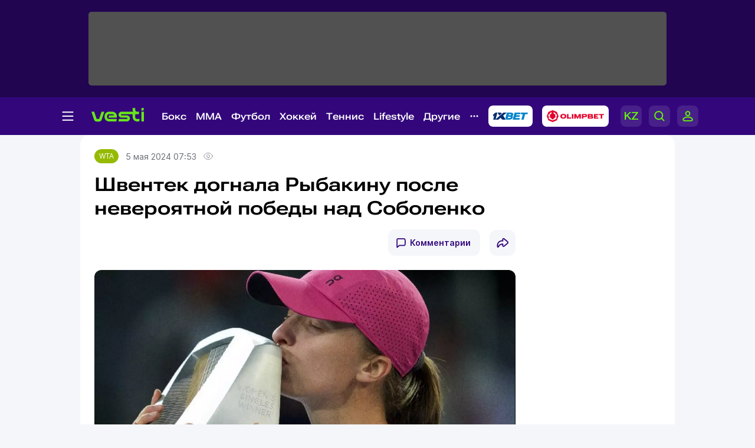

--- FILE ---
content_type: text/html; charset=UTF-8
request_url: https://vesti.kz/wta/shventek-dognala-ryibakinu-neveroyatnoy-pobedyi-sobolenko-344451/
body_size: 23311
content:
<!DOCTYPE html>
<html lang="ru">
<head>
    
    <meta http-equiv="X-UA-Compatible" content="IE=edge">
    <meta name="viewport" content="width=device-width, initial-scale=1">
    <meta http-equiv="content-type" content="text/html; charset=utf-8"/>

    <meta name="apple-itunes-app" content="app-id=875149403">
    <meta name="al:ios:app_store_id" content="875149403">
    <meta name="al:ios:app_name" content="Vesti Спортивный Портал Казахстана">
    <meta name="al:android:package" content="kz.vesti">
    <meta name="al:android:app_name" content="Vesti Спортивный Портал Казахстана">
            <link href="/manifest.json" rel="manifest">
        
                        <title>Швентек догнала Рыбакину после невероятной победы над Соболенко | Спортивный портал Vesti.kz</title>
                            <meta name="Keywords" content="WTA,Швентек,догнала,Рыбакину,после,невероятной,победы,над,Соболенко"/>
                            <meta name="Description" content="Vesti.kz ▶ Швентек догнала Рыбакину после невероятной победы над Соболенко ▶ Читать подробнее на спортивном портале Казахстана Вести КЗ."/>
        
                                    
        <script>
            window.pushDataVesti = {
                width: screen.width,
                height: screen.height,
                host:"https://vesti.kz",
                page_url: location.pathname,
                page_title: document.title,
                page_type: "news",
                page_id: "344451",
                page_language: 'ru',
                publish_date: "2024-05-05 07:53:18",
                user_id: localStorage.getItem('vesti_analiticsUID'),
                referrer: document.referrer,
                live: 1,
                authors: [],
                page_rubric: "100",
                source: "site"
            };
        </script>

        <link rel="shortcut icon" href="/favicon.ico" type="image/x-icon"/>
    <script>
        window.yaContextCb = window.yaContextCb || [];
    </script>
    <meta name="News_keywords" content="WTA,Швентек,догнала,Рыбакину,после,невероятной,победы,над,Соболенко"/>

    
            
                    <link rel="canonical" href="https://vesti.kz/wta/shventek-dognala-ryibakinu-neveroyatnoy-pobedyi-sobolenko-344451/"/>
        
    
    
        <meta property="og:site_name" content="Vesti.kz" />
<meta property="og:title" content="Швентек догнала Рыбакину после невероятной победы над Соболенко" />
	<meta property="og:url" content="https://vesti.kz/wta/shventek-dognala-ryibakinu-neveroyatnoy-pobedyi-sobolenko-344451/" />
<meta property="og:description" content="Впечатляет!" />
<meta property="og:type" content="article" />
	<meta property="og:image" content="http://vesti.kz/userdata/news/2024/news_344451/crop_b/photo_213421.jpg" />
	<meta name="twitter:image:src" content="http://vesti.kz/userdata/news/2024/news_344451/crop_b/photo_213421.jpg"/>
	<link rel="image_src" href="http://vesti.kz/userdata/news/2024/news_344451/crop_b/photo_213421.jpg" />

<meta property="og:image:width" content="630"/>
<meta property="og:image:height" content="356"/>


<meta property="og:locale" content="ru" />

<meta name="twitter:site" content="@vestisporta" />
<meta name="twitter:title" content="Швентек догнала Рыбакину после невероятной победы над Соболенко" />
<meta name="twitter:description" content="Впечатляет!" />
<meta name="twitter:card" content="summary_large_image"/>
<meta name="twitter:domain" content="Vesti.kz"/>

<meta property="article:publisher" content="https://www.facebook.com/vesti.kz" />

    <meta name="csrf-token" content="1djDKDaBOIGvmUIycfQud3YQZ7Gn63xhWCO9r7Ou">

    <link rel="dns-prefetch" href="https://www.googletagmanager.com">
    <link rel="dns-prefetch" href="https://www.google-analytics.com">
    <link rel="dns-prefetch" href="https://www.google.com">
    <link rel="dns-prefetch" href="https://stats.g.doubleclick.net">
    <link rel="dns-prefetch" href="https://yastatic.net">
    <link rel="dns-prefetch" href="https://bs.yandex.ru">
    <link rel="dns-prefetch" href="https://mc.yandex.ru">

    <link rel="preconnect" href="https://www.googletagmanager.com">
    <link rel="preconnect" href="https://www.google-analytics.com">
    <link rel="preconnect" href="https://www.google.com">
    <link rel="preconnect" href="https://stats.g.doubleclick.net">
    <link rel="preconnect" href="https://yastatic.net">
    <link rel="preconnect" href="https://bs.yandex.ru">
    <link rel="preconnect" href="https://mc.yandex.ru">

                
        <link href="/css/vesti_new.css?id=e72e6dc4cb7d2bb1a7f8" type="text/css" rel="stylesheet"/>

        
        
        

        
        
        
    

    <link rel="preconnect" href="https://www.youtube.com">
    <link rel="preconnect" href="https://i.ytimg.com">
    <link rel="stylesheet" href="/css/opros.css?v=248">

            <link rel="preload" as="image" href="/userdata/news/2024/news_344451/crop_b/photo_213421.jpg.webp">
        <link id="news-poll-style" rel="stylesheet" data-href="/css/opros.css?id=04c5ab35035f542ebcfb">
    
    
    
    
    
    
    
    












    
    

            <link rel="amphtml" href="https://vesti.kz/wta/shventek-dognala-ryibakinu-neveroyatnoy-pobedyi-sobolenko-344451/amp/">
    
            
            
    <link rel="alternate" type="application/rss+xml"
          title="%D0%A8%D0%B2%D0%B5%D0%BD%D1%82%D0%B5%D0%BA+%D0%B4%D0%BE%D0%B3%D0%BD%D0%B0%D0%BB%D0%B0+%D0%A0%D1%8B%D0%B1%D0%B0%D0%BA%D0%B8%D0%BD%D1%83+%D0%BF%D0%BE%D1%81%D0%BB%D0%B5+%D0%BD%D0%B5%D0%B2%D0%B5%D1%80%D0%BE%D1%8F%D1%82%D0%BD%D0%BE%D0%B9+%D0%BF%D0%BE%D0%B1%D0%B5%D0%B4%D1%8B+%D0%BD%D0%B0%D0%B4+%D0%A1%D0%BE%D0%B1%D0%BE%D0%BB%D0%B5%D0%BD%D0%BA%D0%BE"
          href="/news.rss"/>

    <script type="text/javascript">
        var hostHttp = 'http://vesti.kz';
        var vlang = 'ru';
        var recaptchaSiteKey = '6Ld6AtsdAAAAAHCtOWoqIH4bIm6ROCCxLR51VQ9I';
        window.page_type = 'inner';
        window.jsLoad = window.jsLoad || [];
    </script>

    <link rel="apple-touch-icon" sizes="180x180" href="/apple-touch-icon.png">
    <link rel="icon" type="image/png" sizes="32x32" href="/favicon-32x32.png">
    <link rel="icon" type="image/png" sizes="16x16" href="/favicon-16x16.png">
    <link rel="manifest" href="/site.webmanifest">
    <link rel="mask-icon" href="/safari-pinned-tab.svg" color="#5bbad5">
    <meta name="msapplication-TileColor" content="#33077B">
    <meta name="theme-color" content="#33077B">

    <script type="text/javascript">
        window.addEventListener('load', function () {
            setTimeout(function () {
                var googletag = googletag || {};
                googletag.cmd = googletag.cmd || [];
                (function () {
                    var gads = document.createElement('script');
                    gads.async = true;
                    gads.type = 'text/javascript';
                    var useSSL = 'https:' == document.location.protocol;
                    gads.src = (useSSL ? 'https:' : 'http:') +
                        '//www.googletagservices.com/tag/js/gpt.js';
                    var node = document.getElementsByTagName('script')[0];
                    node.parentNode.insertBefore(gads, node);
                })();
                console.log('gpt.js loaded');
            }, 3000);
        });
    </script>

    <!-- Google Tag Manager -->
    <script>
        window.addEventListener('load', function () {
            setTimeout(function () {
                (function (w, d, s, l, i) {
                    w[l] = w[l] || [];
                    w[l].push({
                        'gtm.start':
                            new Date().getTime(), event: 'gtm.js'
                    });
                    var f = d.getElementsByTagName(s)[0],
                        j = d.createElement(s), dl = l != 'dataLayer' ? '&l=' + l : '';
                    j.async = true;
                    j.src =
                        'https://www.googletagmanager.com/gtm.js?id=' + i + dl;
                    f.parentNode.insertBefore(j, f);
                })(window, document, 'script', 'dataLayer', 'GTM-KWR5P9S');
                console.log('GTM loaded');
            }, 3000);
        });
    </script>
    <!-- End Google Tag Manager -->

        </head>

<body>
<noscript><iframe src="https://www.googletagmanager.com/ns.html?id=GTM-KWR5P9S"
                  height="0" style="display:none;visibility:hidden"></iframe></noscript>

<span id="csrf-token-app"></span>

    <input type="hidden" id="auth-indicator" value="0"
       data-auth-req="Требуется авторизация на сайте">
<div id="bottom-banner">
    <div class="vesti-banner-980x100"></div>
</div>
<div id="corner-banner">
    <div class="vesti-banner-toplayer400x400"></div></div>
<div id="bigfull-banner" class="vesti-banner-fullscreen"></div>
<div id="sides-banners-wrap">
    <div id="sides-banners">
        <div class="vesti-banner-left-side"></div>
        <div class="vesti-banner-right-side"></div>
    </div>
</div>

<header class="header">
    <div class="header_adv">
            </div>

    <div class="header_nav">
        <img class="menu_burger active" src="/vesti_new/img/burger.svg">
        <img class="menu_burger-x" src="/vesti_new/img/burger-x.svg">
        <a class="menu_logo" href="/"><img src="/vesti_new/img/header-logo.svg"></a>



        <div class="menu_link_rub_container">
                                                                <span class="menu_link_rub">
                        <a data-rubric="78" class="hov dropdown wta " href="/boxing/">Бокс
    
    
    
                        </a>
                                                                            <span class="subpart">
                                <ul class="subpart-ul">
                        <li>
                <a href="/profi/" >Профи-бокс</a>
            </li>
                    <li>
                <a href="/amateur/" >Любительский бокс</a>
            </li>
            
</ul>




                            </span>
                                            </span>
                                                                                <span class="menu_link_rub">
                        <a data-rubric="275" class="hov dropdown wta " href="/mixedfights/">MMA
    
    
    
                        </a>
                                                                            <span class="subpart">
                                <ul class="subpart-ul">
                        <li>
                <a href="/ufc/" >UFC</a>
            </li>
                    <li>
                <a href="/Naiza/" >Naiza</a>
            </li>
            
</ul>




                            </span>
                                            </span>
                                                                                <span class="menu_link_rub">
                        <a data-rubric="61" class="hov dropdown wta " href="/football/">Футбол
    
    
    
                        </a>
                                                                            <span class="subpart">
                                <ul class="subpart-ul">
                        <li>
                <a href="/kazfutbol/" >КПЛ</a>
            </li>
                    <li>
                <a href="/national/" >Сборные</a>
            </li>
                    <li>
                <a href="/league/" >Лига чемпионов</a>
            </li>
                    <li>
                <a href="/uefa/" >Лига Европы</a>
            </li>
                    <li>
                <a href="/conference_league/" >Лига конференций</a>
            </li>
                    <li>
                <a href="/footballrus/" >Россия</a>
            </li>
                    <li>
                <a href="/england/" >Англия</a>
            </li>
                    <li>
                <a href="/spain/" >Испания</a>
            </li>
                    <li>
                <a href="/italia/" >Италия</a>
            </li>
                    <li>
                <a href="/france/" >Франция</a>
            </li>
                    <li>
                <a href="/germany/" >Германия</a>
            </li>
                    <li>
                <a href="/womensfootball/" >Женский футбол</a>
            </li>
            
</ul>




                            </span>
                                            </span>
                                                                                <span class="menu_link_rub">
                        <a data-rubric="77" class="hov dropdown wta " href="/hockey/">Хоккей
    
    
    
                        </a>
                                                                            <span class="subpart">
                                <ul class="subpart-ul">
                        <li>
                <a href="/khl/" >КХЛ</a>
            </li>
                    <li>
                <a href="/hockeynational/" >Сборные</a>
            </li>
                    <li>
                <a href="/hockeykaz/" >Казахстанский хоккей</a>
            </li>
                    <li>
                <a href="/nhl/" >НХЛ</a>
            </li>
                    <li>
                <a href="/vhl/" >ВХЛ</a>
            </li>
                    <li>
                <a href="/vhl/" >МХЛ</a>
            </li>
                    <li>
                <a href="/womenshockey/" >Женский хоккей</a>
            </li>
            
</ul>




                            </span>
                                            </span>
                                                                                <span class="menu_link_rub">
                        <a data-rubric="62" class="hov dropdown wta " href="/tennis/">Теннис
    
    
    
                        </a>
                                                                            <span class="subpart">
                                <ul class="subpart-ul">
                        <li>
                <a href="/atp/" >ATP</a>
            </li>
                    <li>
                <a href="/wta/" >WTA</a>
            </li>
                    <li>
                <a href="/daviscup/" >Кубок Дэвиса</a>
            </li>
                    <li>
                <a href="/billiejeankingcup/" >Кубок Билли Джин Кинг</a>
            </li>
                    <li>
                <a href="/tenniskaz/" >Казахстанский теннис</a>
            </li>
                    <li>
                <a href="/itf/" >ITF</a>
            </li>
                    <li>
                <a href="/ping_pong/" >Настольный теннис</a>
            </li>
            
</ul>




                            </span>
                                            </span>
                                                                                <span class="menu_link_rub">
                        <a data-rubric="380" class="hov dropdown wta " href="/lifestyle/">Lifestyle
    
    
    
                        </a>
                                                                            <span class="subpart">
                                <ul class="subpart-ul">
            
                                            
                <li class=" wide"
                    data-hoverdirection = "bottom">
                    <a href="/menzone/">Мужская зона</a>
                                            <ul id="sub379" class="subsubmenu">
                                                                                </ul>
                                    </li>
                            
                <li class=" wide"
                    data-hoverdirection = "bottom">
                    <a href="/pitaniye/">Питание</a>
                                            <ul id="sub381" class="subsubmenu">
                                                                                </ul>
                                    </li>
                            
                <li class=" wide"
                    data-hoverdirection = "bottom">
                    <a href="/tasty/">Красиво</a>
                                            <ul id="sub382" class="subsubmenu">
                                                                                </ul>
                                    </li>
                            
                <li class="noborder wide"
                    data-hoverdirection = "bottom">
                    <a href="/sport_lifestyle/">Здоровый образ жизни</a>
                                            <ul id="sub237" class="subsubmenu">
                                                                                </ul>
                                    </li>
                    
        
    
</ul>




                            </span>
                                            </span>
                                                                                <span class="menu_link_rub">
                        <a data-rubric="66" class="hov dropdown wta " href="/other/">Другие
    
    
    
                        </a>
                                                                            <span class="subpart">
                                <ul class="subpart-ul">
                        <li>
                <a href="/cybersport/" >Киберспорт</a>
            </li>
                    <li>
                <a href="/sportivnyedevushki/" >Девушки в спорте</a>
            </li>
                    <li>
                <a href="/kulachnyieboi/" >Кулачные бои</a>
            </li>
                    <li>
                <a href="/chess/" >Шахматы</a>
            </li>
                    <li>
                <a href="/short_track/" >Шорт-трек</a>
            </li>
                    <li>
                <a href="/freestyle_skiing/" >Фристайл</a>
            </li>
                    <li>
                <a href="/biathlon/" >Биатлон</a>
            </li>
                    <li>
                <a href="/cross_county_skiing/" >Лыжные гонки</a>
            </li>
                    <li>
                <a href="/cycling/" >Велоспорт</a>
            </li>
                    <li>
                <a href="/volleyball/" >Волейбол</a>
            </li>
                    <li>
                <a href="/basketball/" >Баскетбол</a>
            </li>
                    <li>
                <a href="/swimming/" >Плавание</a>
            </li>
                    <li>
                <a href="/other/" >Другие</a>
            </li>
            
</ul>




                            </span>
                                            </span>
                            
            <img class="menu_partn nav-other" src="/vesti_new/img/nav-other.svg">

            
            
            
            
            
            
            
            
            

            <a rel="nofollow noopener noreferrer" title="Ставки на спорт - 1xBet" target="_blank"
            href="https://1xbet.kz/">
                <img src="/vesti_new/img/header-1xbet_2.svg" alt="1XBET - ставки на спорт">
            </a>

    
            <a rel="nofollow noopener noreferrer" title="Olimpbet" target="_blank"
            href="https://wcm.weborama-tech.ru/fcgi-bin/dispatch.fcgi?a.A=cl&amp;er=~ERID_ID~&amp;erid=~ERID_VALUE~&amp;a.si=9465&amp;a.te=6774&amp;a.ra=[RANDOM]&amp;g.lu=&amp;a.ycp=~TRACKING_ELEMENT_ID~">
                <img src="/vesti_new/img/header-olimpbet.svg">
            </a>
    
            <div class="menu_links">
                                    <a href="https://kaz.vesti.kz/" class="p-0 m-0">
                        <img class="menu_links_lang" src="/vesti_new/img/menu-lang.svg">
                    </a>
                                <img class="menu_links_search" src="/vesti_new/img/menu-search.svg">

                                    <img src="/vesti_new/img/menu-login.svg" onclick="document.getElementById('vestiAuthModal').showModal()">
                
            </div>
        </div>

        <div class="menu_links_mob">
                            <a href="https://kaz.vesti.kz/" class="p-0 m-0">
                    <img class="menu_links_lang" src="/vesti_new/img/lang-mob.svg">
                </a>
                        <img class="menu_links_search" src="/vesti_new/img/search-mob.svg">
            <img src="/vesti_new/img/login-mob.svg" onclick="document.getElementById('vestiAuthModal').showModal()">
        </div>
    </div>

    <div class="search-area"></div>

    <div class="menu-opened">

        <div class="container menu-container">

            <div class="menu-aside">

                <div class="menu-aside-links">
                    <a href="/scores/">Матч-центр</a>
                    <a href="/video/">Видео</a>
                    <a href="/fotoarchive/">Галерея</a>
                    <a href="/vote/">Опросы</a>
                    <a href="/jobs/">Вакансии</a>
                    <a href="https://alashmg.kz/ru/advertising/project/2"
                       target="_blank">Рекламодателям</a>
                </div>

                <div class="footer_mid_feedback">
                    <div class="footer_sec_feedback_item">
                        <span>Редакция <img src="/vesti_new/img/phone.svg"></span>
                        <a href="https://api.whatsapp.com/send?phone=77003888188&text=%20">+7 (700) 3 888 188</a>
                    </div>

                    <div class="footer_sec_feedback_item">
                        <span>Реклама <img src="/vesti_new/img/phone.svg"></span>
                        <a href="https://api.whatsapp.com/send?phone=77770014499&text=%20">+7 (777) 001 44 99</a>
                    </div>
                </div>

                <div class="footer_top_soc">
                    <div>Мы в соцсетях:</div>
                    <a href="https://www.instagram.com/vestikzsport/"><img src="/vesti_new/img/footer-in.svg"></a>
                    <a href="https://t.me/vestisport"><img src="/vesti_new/img/footer-tg.svg"></a>
                    <a href="https://www.tiktok.com/@vestikzsport"><img src="/vesti_new/img/footer-tk.svg"></a>
                    <a href="http://www.facebook.com/vesti.kz"><img src="/vesti_new/img/footer-fb.svg"></a>
                    <a href="https://x.com/vestisporta"><img src="/vesti_new/img/footer-x.svg"></a>
                    <a href="http://vk.com/sportvesti"><img src="/vesti_new/img/footer-vk.svg"></a>
                    <a href="https://www.youtube.com/user/vestisporta/featured"><img src="/vesti_new/img/footer-yt.svg"></a>
                </div>
                            </div>

            <div class="menu-main">
                <ul class="sitemap-tree-mainlevel">

                    
                    




                        <li class="head-rub bookmaker">
                                                                <a href="/bookmaker/">Букмекеры &nbsp; <img src="/vesti_new/img/bookmaker.svg"></a>
                                                                <ul class="submenu-level-1">
                                                                                                                        <li>
                                                <a href="/olimpbet/">Olimpbet.kz</a>
                                                <ul class="submenu-level-2">
                                                                                                    </ul>
                                            </li>
                                                                                    <li>
                                                <a href="/1xbet.kz/">1xbet.kz</a>
                                                <ul class="submenu-level-2">
                                                                                                    </ul>
                                            </li>
                                                                                    <li>
                                                <a href="/parimatch.kz/">Parimatch.kz</a>
                                                <ul class="submenu-level-2">
                                                                                                    </ul>
                                            </li>
                                                                                                            </ul>
                                                    </li>
                    




                        <li class="head-rub boxing">
                                                                <a href="/boxing/">Бокс &nbsp; <img src="/vesti_new/img/boxing.svg"></a>
                                                                <ul class="submenu-level-1">
                                                                                                                        <li>
                                                <a href="/profi/">Профи-бокс</a>
                                                <ul class="submenu-level-2">
                                                                                                    </ul>
                                            </li>
                                                                                    <li>
                                                <a href="/amateur/">Любительский бокс</a>
                                                <ul class="submenu-level-2">
                                                                                                    </ul>
                                            </li>
                                                                                                            </ul>
                                                    </li>
                    




                        <li class="head-rub football">
                                                                <a href="/football/">Футбол &nbsp; <img src="/vesti_new/img/football.svg"></a>
                                                                <ul class="submenu-level-1">
                                                                                                                        <li>
                                                <a href="/footballkaz/">Казахстан(футбол)</a>
                                                <ul class="submenu-level-2">
                                                                                                                                                                        <li>
                                                                <a href="/kazfutbol/">КПЛ</a>
                                                                <ul class="submenu-level-3">
                                                                                                                                    </ul>

                                                            </li>
                                                                                                                    <li>
                                                                <a href="/firstleague/">Первая лига</a>
                                                                <ul class="submenu-level-3">
                                                                                                                                    </ul>

                                                            </li>
                                                                                                                    <li>
                                                                <a href="/cup/">Кубок Казахстана</a>
                                                                <ul class="submenu-level-3">
                                                                                                                                    </ul>

                                                            </li>
                                                                                                                    <li>
                                                                <a href="/leaguecup/">Кубок лиги</a>
                                                                <ul class="submenu-level-3">
                                                                                                                                    </ul>

                                                            </li>
                                                                                                                                                            </ul>
                                            </li>
                                                                                    <li>
                                                <a href="/england/">Англия</a>
                                                <ul class="submenu-level-2">
                                                                                                    </ul>
                                            </li>
                                                                                    <li>
                                                <a href="/spain/">Испания</a>
                                                <ul class="submenu-level-2">
                                                                                                    </ul>
                                            </li>
                                                                                    <li>
                                                <a href="/germany/">Германия</a>
                                                <ul class="submenu-level-2">
                                                                                                    </ul>
                                            </li>
                                                                                    <li>
                                                <a href="/footballrus/">Россия</a>
                                                <ul class="submenu-level-2">
                                                                                                    </ul>
                                            </li>
                                                                                    <li>
                                                <a href="/italia/">Италия</a>
                                                <ul class="submenu-level-2">
                                                                                                    </ul>
                                            </li>
                                                                                    <li>
                                                <a href="/turkey/">Турция</a>
                                                <ul class="submenu-level-2">
                                                                                                    </ul>
                                            </li>
                                                                                    <li>
                                                <a href="/france/">Франция</a>
                                                <ul class="submenu-level-2">
                                                                                                    </ul>
                                            </li>
                                                                                    <li>
                                                <a href="/league/">Лига чемпионов</a>
                                                <ul class="submenu-level-2">
                                                                                                    </ul>
                                            </li>
                                                                                    <li>
                                                <a href="/uefa/">Лига Европы</a>
                                                <ul class="submenu-level-2">
                                                                                                    </ul>
                                            </li>
                                                                                    <li>
                                                <a href="/conference_league/">Лига конференций</a>
                                                <ul class="submenu-level-2">
                                                                                                    </ul>
                                            </li>
                                                                                    <li>
                                                <a href="/mirfutbol/">Мировой футбол</a>
                                                <ul class="submenu-level-2">
                                                                                                    </ul>
                                            </li>
                                                                                    <li>
                                                <a href="/womensfootball/">Женский футбол</a>
                                                <ul class="submenu-level-2">
                                                                                                    </ul>
                                            </li>
                                                                                                            </ul>
                                                    </li>
                    




                        <li class="head-rub hockey">
                                                                <a href="/hockey/">Хоккей &nbsp; <img src="/vesti_new/img/hockey.svg"></a>
                                                                <ul class="submenu-level-1">
                                                                                                                        <li>
                                                <a href="/khl/">КХЛ</a>
                                                <ul class="submenu-level-2">
                                                                                                    </ul>
                                            </li>
                                                                                    <li>
                                                <a href="/vhl/">ВХЛ</a>
                                                <ul class="submenu-level-2">
                                                                                                    </ul>
                                            </li>
                                                                                    <li>
                                                <a href="/hockeykaz/">Казахстан (Хоккей)</a>
                                                <ul class="submenu-level-2">
                                                                                                    </ul>
                                            </li>
                                                                                    <li>
                                                <a href="/hockeynational/">Сборные (хоккей)</a>
                                                <ul class="submenu-level-2">
                                                                                                    </ul>
                                            </li>
                                                                                    <li>
                                                <a href="/mhl/">МХЛ</a>
                                                <ul class="submenu-level-2">
                                                                                                    </ul>
                                            </li>
                                                                                    <li>
                                                <a href="/nhl/">НХЛ</a>
                                                <ul class="submenu-level-2">
                                                                                                    </ul>
                                            </li>
                                                                                    <li>
                                                <a href="/bandy/">Бенди (хоккей с мячом)</a>
                                                <ul class="submenu-level-2">
                                                                                                    </ul>
                                            </li>
                                                                                    <li>
                                                <a href="/womenshockey/">Женский хоккей</a>
                                                <ul class="submenu-level-2">
                                                                                                    </ul>
                                            </li>
                                                                                                            </ul>
                                                    </li>
                    




                        <li class="head-rub mini">
                                                                <a href="/mini/">Футзал &nbsp; <img src="/vesti_new/img/mini.svg"></a>
                                                                <ul class="submenu-level-1">
                                                                                                                        <li>
                                                <a href="/clubfutsal/">Клубный футзал</a>
                                                <ul class="submenu-level-2">
                                                                                                    </ul>
                                            </li>
                                                                                    <li>
                                                <a href="/nationalteam/">Сборная Казахстана</a>
                                                <ul class="submenu-level-2">
                                                                                                    </ul>
                                            </li>
                                                                                    <li>
                                                <a href="/otherfutsal/">Другое</a>
                                                <ul class="submenu-level-2">
                                                                                                    </ul>
                                            </li>
                                                                                    <li>
                                                <a href="/futsalwc2024/">ЧМ по футзалу 2024</a>
                                                <ul class="submenu-level-2">
                                                                                                    </ul>
                                            </li>
                                                                                                            </ul>
                                                    </li>
                    




                        <li class="head-rub combat">
                                                                <a href="/combat/">Единоборства &nbsp; <img src="/vesti_new/img/combat.svg"></a>
                                                                <ul class="submenu-level-1">
                                                                                                                        <li>
                                                <a href="/kulachnyieboi/">Кулачные бои</a>
                                                <ul class="submenu-level-2">
                                                                                                    </ul>
                                            </li>
                                                                                    <li>
                                                <a href="/karate/">Карате</a>
                                                <ul class="submenu-level-2">
                                                                                                    </ul>
                                            </li>
                                                                                    <li>
                                                <a href="/mixedfights/">MMA</a>
                                                <ul class="submenu-level-2">
                                                                                                                                                                        <li>
                                                                <a href="/ufc/">UFC</a>
                                                                <ul class="submenu-level-3">
                                                                                                                                    </ul>

                                                            </li>
                                                                                                                    <li>
                                                                <a href="/naiza/">Naiza</a>
                                                                <ul class="submenu-level-3">
                                                                                                                                    </ul>

                                                            </li>
                                                                                                                                                            </ul>
                                            </li>
                                                                                    <li>
                                                <a href="/kickboxing/">Кикбоксинг</a>
                                                <ul class="submenu-level-2">
                                                                                                    </ul>
                                            </li>
                                                                                    <li>
                                                <a href="/aikido/">Айкидо</a>
                                                <ul class="submenu-level-2">
                                                                                                    </ul>
                                            </li>
                                                                                    <li>
                                                <a href="/wushu/">Ушу</a>
                                                <ul class="submenu-level-2">
                                                                                                    </ul>
                                            </li>
                                                                                    <li>
                                                <a href="/taekwondo/">Таеквондо</a>
                                                <ul class="submenu-level-2">
                                                                                                    </ul>
                                            </li>
                                                                                    <li>
                                                <a href="/dogfight/">Рукопашный бой</a>
                                                <ul class="submenu-level-2">
                                                                                                    </ul>
                                            </li>
                                                                                    <li>
                                                <a href="/muay_thai/">Муай-тай</a>
                                                <ul class="submenu-level-2">
                                                                                                    </ul>
                                            </li>
                                                                                    <li>
                                                <a href="/ju_jitsu/">Джиу-джитсу</a>
                                                <ul class="submenu-level-2">
                                                                                                    </ul>
                                            </li>
                                                                                                            </ul>
                                                    </li>
                    




                        <li class="head-rub tennis">
                                                                <a href="/tennis/">Теннис &nbsp; <img src="/vesti_new/img/tennis.svg"></a>
                                                                <ul class="submenu-level-1">
                                                                                                                        <li>
                                                <a href="/atp/">ATP</a>
                                                <ul class="submenu-level-2">
                                                                                                    </ul>
                                            </li>
                                                                                    <li>
                                                <a href="/wta/">WTA</a>
                                                <ul class="submenu-level-2">
                                                                                                    </ul>
                                            </li>
                                                                                    <li>
                                                <a href="/daviscup/">Кубок Дэвиса</a>
                                                <ul class="submenu-level-2">
                                                                                                    </ul>
                                            </li>
                                                                                    <li>
                                                <a href="/billiejeankingcup/">Кубок Билли Джин Кинг</a>
                                                <ul class="submenu-level-2">
                                                                                                    </ul>
                                            </li>
                                                                                    <li>
                                                <a href="/tenniskaz/">Казахстан (теннис)</a>
                                                <ul class="submenu-level-2">
                                                                                                    </ul>
                                            </li>
                                                                                    <li>
                                                <a href="/itf/">ITF</a>
                                                <ul class="submenu-level-2">
                                                                                                    </ul>
                                            </li>
                                                                                                            </ul>
                                                    </li>
                    




                        <li class="head-rub athletic_sports">
                                                                <a href="/athletic_sports/">Атлетика &nbsp; <img src="/vesti_new/img/athletic_sports.svg"></a>
                                                                <ul class="submenu-level-1">
                                                                                                                        <li>
                                                <a href="/arm_wrestling/">Армрестлинг</a>
                                                <ul class="submenu-level-2">
                                                                                                    </ul>
                                            </li>
                                                                                    <li>
                                                <a href="/bodybuilding/">Бодибилдинг</a>
                                                <ul class="submenu-level-2">
                                                                                                    </ul>
                                            </li>
                                                                                    <li>
                                                <a href="/powerlifting/">Пауэрлифтинг</a>
                                                <ul class="submenu-level-2">
                                                                                                    </ul>
                                            </li>
                                                                                    <li>
                                                <a href="/athletics/">Легкая атлетика</a>
                                                <ul class="submenu-level-2">
                                                                                                    </ul>
                                            </li>
                                                                                    <li>
                                                <a href="/heavyathl/">Тяжелая атлетика</a>
                                                <ul class="submenu-level-2">
                                                                                                    </ul>
                                            </li>
                                                                                                            </ul>
                                                    </li>
                    




                        <li class="head-rub wrestling">
                                                                <a href="/wrestling/">Борьба &nbsp; <img src="/vesti_new/img/wrestling.svg"></a>
                                                                <ul class="submenu-level-1">
                                                                                                                        <li>
                                                <a href="/free_style_wrestling/">Вольная борьба</a>
                                                <ul class="submenu-level-2">
                                                                                                    </ul>
                                            </li>
                                                                                    <li>
                                                <a href="/graeco_roman_wrestling/">Греко-римская борьба</a>
                                                <ul class="submenu-level-2">
                                                                                                    </ul>
                                            </li>
                                                                                    <li>
                                                <a href="/judo/">Дзюдо</a>
                                                <ul class="submenu-level-2">
                                                                                                    </ul>
                                            </li>
                                                                                    <li>
                                                <a href="/female_wrestling/">Женская борьба</a>
                                                <ul class="submenu-level-2">
                                                                                                    </ul>
                                            </li>
                                                                                    <li>
                                                <a href="/kazakh_kures/">Казакша курес</a>
                                                <ul class="submenu-level-2">
                                                                                                    </ul>
                                            </li>
                                                                                    <li>
                                                <a href="/sambo/">Самбо</a>
                                                <ul class="submenu-level-2">
                                                                                                    </ul>
                                            </li>
                                                                                                            </ul>
                                                    </li>
                    




                        <li class="head-rub olympiads">
                                                                <a href="/olympiads/">Олимпиада &nbsp; <img src="/vesti_new/img/olympiads.svg"></a>
                                                                <ul class="submenu-level-1">
                                                                                                                        <li>
                                                <a href="/olympics2024/">Олимпиада-2024</a>
                                                <ul class="submenu-level-2">
                                                                                                    </ul>
                                            </li>
                                                                                    <li>
                                                <a href="/winter_olympic_games/">Зимняя Олимпиада</a>
                                                <ul class="submenu-level-2">
                                                                                                                                                                        <li>
                                                                <a href="/olympics2026/">Олимпиада-2026</a>
                                                                <ul class="submenu-level-3">
                                                                                                                                    </ul>

                                                            </li>
                                                                                                                                                            </ul>
                                            </li>
                                                                                    <li>
                                                <a href="/olympic/">Олимпиада-2020</a>
                                                <ul class="submenu-level-2">
                                                                                                                                                                        <li>
                                                                <a href="/tokyo2020/">Дорога в Токио</a>
                                                                <ul class="submenu-level-3">
                                                                                                                                    </ul>

                                                            </li>
                                                                                                                                                            </ul>
                                            </li>
                                                                                                            </ul>
                                                    </li>
                    




                        <li class="head-rub lifestyle">
                                                                <a href="/lifestyle/">Lifestyle &nbsp; <img src="/vesti_new/img/lifestyle.svg"></a>
                                                                <ul class="submenu-level-1">
                                                                                                                        <li>
                                                <a href="/menzone/">Мужская зона</a>
                                                <ul class="submenu-level-2">
                                                                                                    </ul>
                                            </li>
                                                                                    <li>
                                                <a href="/pitaniye/">Питание</a>
                                                <ul class="submenu-level-2">
                                                                                                    </ul>
                                            </li>
                                                                                    <li>
                                                <a href="/tasty/">Красиво</a>
                                                <ul class="submenu-level-2">
                                                                                                    </ul>
                                            </li>
                                                                                    <li>
                                                <a href="/sport_lifestyle/">Здоровый образ жизни</a>
                                                <ul class="submenu-level-2">
                                                                                                    </ul>
                                            </li>
                                                                                                            </ul>
                                                    </li>
                    




                        <li class="head-rub other">
                                                                <a href="/other/">Другие &nbsp; <img src="/vesti_new/img/other.svg"></a>
                                                                <ul class="submenu-level-1">
                                                                                                                        <li>
                                                <a href="/cycling/">Велоспорт</a>
                                                <ul class="submenu-level-2">
                                                                                                                                                                        <li>
                                                                <a href="/astana/">Велокоманда &quot;Астана&quot;</a>
                                                                <ul class="submenu-level-3">
                                                                                                                                    </ul>

                                                            </li>
                                                                                                                    <li>
                                                                <a href="/letour/">Тур де Франс</a>
                                                                <ul class="submenu-level-3">
                                                                                                                                    </ul>

                                                            </li>
                                                                                                                    <li>
                                                                <a href="/giro/">Джиро д’Италия</a>
                                                                <ul class="submenu-level-3">
                                                                                                                                    </ul>

                                                            </li>
                                                                                                                    <li>
                                                                <a href="/vuelta/">Вуэльта</a>
                                                                <ul class="submenu-level-3">
                                                                                                                                    </ul>

                                                            </li>
                                                                                                                    <li>
                                                                <a href="/velokaz/">Казахстан (велоспорт)</a>
                                                                <ul class="submenu-level-3">
                                                                                                                                    </ul>

                                                            </li>
                                                                                                                                                            </ul>
                                            </li>
                                                                                    <li>
                                                <a href="/volleyball/">Волейбол</a>
                                                <ul class="submenu-level-2">
                                                                                                                                                                        <li>
                                                                <a href="/beach_volleyball/">Пляжный волейбол</a>
                                                                <ul class="submenu-level-3">
                                                                                                                                    </ul>

                                                            </li>
                                                                                                                                                            </ul>
                                            </li>
                                                                                    <li>
                                                <a href="/aquatics/">Водные виды спорта</a>
                                                <ul class="submenu-level-2">
                                                                                                                                                                        <li>
                                                                <a href="/swimming/">Плавание</a>
                                                                <ul class="submenu-level-3">
                                                                                                                                    </ul>

                                                            </li>
                                                                                                                    <li>
                                                                <a href="/diving/">Прыжки в воду</a>
                                                                <ul class="submenu-level-3">
                                                                                                                                    </ul>

                                                            </li>
                                                                                                                    <li>
                                                                <a href="/synchronized_swimming/">Синхронное плавание</a>
                                                                <ul class="submenu-level-3">
                                                                                                                                    </ul>

                                                            </li>
                                                                                                                    <li>
                                                                <a href="/rafting/">Рафтинг</a>
                                                                <ul class="submenu-level-3">
                                                                                                                                    </ul>

                                                            </li>
                                                                                                                    <li>
                                                                <a href="/surfing/">Серфинг</a>
                                                                <ul class="submenu-level-3">
                                                                                                                                    </ul>

                                                            </li>
                                                                                                                    <li>
                                                                <a href="/kitesurfing/">Кайтсерфинг</a>
                                                                <ul class="submenu-level-3">
                                                                                                                                    </ul>

                                                            </li>
                                                                                                                    <li>
                                                                <a href="/windsurfing/">Виндсерфинг</a>
                                                                <ul class="submenu-level-3">
                                                                                                                                    </ul>

                                                            </li>
                                                                                                                    <li>
                                                                <a href="/water_polo/">Водное поло</a>
                                                                <ul class="submenu-level-3">
                                                                                                                                    </ul>

                                                            </li>
                                                                                                                    <li>
                                                                <a href="/rowing/">Гребля</a>
                                                                <ul class="submenu-level-3">
                                                                                                                                    </ul>

                                                            </li>
                                                                                                                                                            </ul>
                                            </li>
                                                                                    <li>
                                                <a href="/handball/">Гандбол</a>
                                                <ul class="submenu-level-2">
                                                                                                    </ul>
                                            </li>
                                                                                    <li>
                                                <a href="/modern_pentathlon/">Современное пятиборье</a>
                                                <ul class="submenu-level-2">
                                                                                                    </ul>
                                            </li>
                                                                                    <li>
                                                <a href="/wintersport/">Зимние виды спорта</a>
                                                <ul class="submenu-level-2">
                                                                                                                                                                        <li>
                                                                <a href="/figure_skating/">Фигурное катание</a>
                                                                <ul class="submenu-level-3">
                                                                                                                                    </ul>

                                                            </li>
                                                                                                                    <li>
                                                                <a href="/short_track/">Шорт-трек</a>
                                                                <ul class="submenu-level-3">
                                                                                                                                    </ul>

                                                            </li>
                                                                                                                    <li>
                                                                <a href="/ski_orienteering/">Ориентирование на лыжах</a>
                                                                <ul class="submenu-level-3">
                                                                                                                                    </ul>

                                                            </li>
                                                                                                                    <li>
                                                                <a href="/biathlon/">Биатлон</a>
                                                                <ul class="submenu-level-3">
                                                                                                                                    </ul>

                                                            </li>
                                                                                                                    <li>
                                                                <a href="/curling/">Керлинг</a>
                                                                <ul class="submenu-level-3">
                                                                                                                                    </ul>

                                                            </li>
                                                                                                                    <li>
                                                                <a href="/speed_skating/">Конькобежный спорт</a>
                                                                <ul class="submenu-level-3">
                                                                                                                                                                                                                        <li>
                                                                                <a href="/skate_running/">Гонки на коньках</a>
                                                                                <ul class="submenu-level-4">
                                                                                                                                                                    </ul>
                                                                            </li>
                                                                                                                                                                                                            </ul>

                                                            </li>
                                                                                                                    <li>
                                                                <a href="/skiing/">Лыжный спорт</a>
                                                                <ul class="submenu-level-3">
                                                                                                                                                                                                                        <li>
                                                                                <a href="/downhill_skiing/">Горнолыжный спорт</a>
                                                                                <ul class="submenu-level-4">
                                                                                                                                                                    </ul>
                                                                            </li>
                                                                                                                                                    <li>
                                                                                <a href="/alpine_combination/">Лыжное двоеборье</a>
                                                                                <ul class="submenu-level-4">
                                                                                                                                                                    </ul>
                                                                            </li>
                                                                                                                                                    <li>
                                                                                <a href="/cross_county_skiing/">Лыжные гонки</a>
                                                                                <ul class="submenu-level-4">
                                                                                                                                                                    </ul>
                                                                            </li>
                                                                                                                                                    <li>
                                                                                <a href="/skiing_jumping/">Прыжки с трамплина</a>
                                                                                <ul class="submenu-level-4">
                                                                                                                                                                    </ul>
                                                                            </li>
                                                                                                                                                    <li>
                                                                                <a href="/snowboarding/">Сноубординг</a>
                                                                                <ul class="submenu-level-4">
                                                                                                                                                                    </ul>
                                                                            </li>
                                                                                                                                                    <li>
                                                                                <a href="/freestyle_skiing/">Фристайл</a>
                                                                                <ul class="submenu-level-4">
                                                                                                                                                                    </ul>
                                                                            </li>
                                                                                                                                                                                                            </ul>

                                                            </li>
                                                                                                                                                            </ul>
                                            </li>
                                                                                    <li>
                                                <a href="/gymnastics/">Гимнастика</a>
                                                <ul class="submenu-level-2">
                                                                                                                                                                        <li>
                                                                <a href="/artistic_gymnastics/">Спортивная гимнастика</a>
                                                                <ul class="submenu-level-3">
                                                                                                                                    </ul>

                                                            </li>
                                                                                                                    <li>
                                                                <a href="/rhythmic_gymnastics/">Художественная гимнастика</a>
                                                                <ul class="submenu-level-3">
                                                                                                                                    </ul>

                                                            </li>
                                                                                                                                                            </ul>
                                            </li>
                                                                                    <li>
                                                <a href="/intellect/">Интеллектуальные</a>
                                                <ul class="submenu-level-2">
                                                                                                                                                                        <li>
                                                                <a href="/chess/">Шахматы</a>
                                                                <ul class="submenu-level-3">
                                                                                                                                    </ul>

                                                            </li>
                                                                                                                    <li>
                                                                <a href="/checkers/">Шашки</a>
                                                                <ul class="submenu-level-3">
                                                                                                                                    </ul>

                                                            </li>
                                                                                                                    <li>
                                                                <a href="/9kumalak/">Тогыз кумалак</a>
                                                                <ul class="submenu-level-3">
                                                                                                                                    </ul>

                                                            </li>
                                                                                                                                                            </ul>
                                            </li>
                                                                                    <li>
                                                <a href="/competitions/">Соревнования</a>
                                                <ul class="submenu-level-2">
                                                                                                                                                                        <li>
                                                                <a href="/paralympic_games/">Паралимпиада</a>
                                                                <ul class="submenu-level-3">
                                                                                                                                    </ul>

                                                            </li>
                                                                                                                    <li>
                                                                <a href="/spartakiada/">Спартакиада</a>
                                                                <ul class="submenu-level-3">
                                                                                                                                    </ul>

                                                            </li>
                                                                                                                                                            </ul>
                                            </li>
                                                                                    <li>
                                                <a href="/autosport/">Автоспорт</a>
                                                <ul class="submenu-level-2">
                                                                                                                                                                        <li>
                                                                <a href="/rally/">Ралли</a>
                                                                <ul class="submenu-level-3">
                                                                                                                                    </ul>

                                                            </li>
                                                                                                                    <li>
                                                                <a href="/highway_circular_races/">Шоссейно-кольцевые гонки</a>
                                                                <ul class="submenu-level-3">
                                                                                                                                    </ul>

                                                            </li>
                                                                                                                    <li>
                                                                <a href="/formula_1/">Формула-1</a>
                                                                <ul class="submenu-level-3">
                                                                                                                                    </ul>

                                                            </li>
                                                                                                                    <li>
                                                                <a href="/motosport/">Мотоспорт</a>
                                                                <ul class="submenu-level-3">
                                                                                                                                    </ul>

                                                            </li>
                                                                                                                    <li>
                                                                <a href="/karting/">Картинг</a>
                                                                <ul class="submenu-level-3">
                                                                                                                                    </ul>

                                                            </li>
                                                                                                                                                            </ul>
                                            </li>
                                                                                    <li>
                                                <a href="/contest/">Конкурсы</a>
                                                <ul class="submenu-level-2">
                                                                                                    </ul>
                                            </li>
                                                                                    <li>
                                                <a href="/more/">Еще</a>
                                                <ul class="submenu-level-2">
                                                                                                                                                                        <li>
                                                                <a href="/sportsout/">Около спорта</a>
                                                                <ul class="submenu-level-3">
                                                                                                                                                                                                                        <li>
                                                                                <a href="/sportivnyedevushki/">Спортивные девушки</a>
                                                                                <ul class="submenu-level-4">
                                                                                                                                                                    </ul>
                                                                            </li>
                                                                                                                                                    <li>
                                                                                <a href="/curiosities/">Курьезы</a>
                                                                                <ul class="submenu-level-4">
                                                                                                                                                                    </ul>
                                                                            </li>
                                                                                                                                                    <li>
                                                                                <a href="/incidents/">Происшествия</a>
                                                                                <ul class="submenu-level-4">
                                                                                                                                                                    </ul>
                                                                            </li>
                                                                                                                                                    <li>
                                                                                <a href="/sport_facilities/">Спортивные объекты</a>
                                                                                <ul class="submenu-level-4">
                                                                                                                                                                    </ul>
                                                                            </li>
                                                                                                                                                    <li>
                                                                                <a href="/scandals/">Скандалы</a>
                                                                                <ul class="submenu-level-4">
                                                                                                                                                                    </ul>
                                                                            </li>
                                                                                                                                                    <li>
                                                                                <a href="/masssport/">Массовый спорт</a>
                                                                                <ul class="submenu-level-4">
                                                                                                                                                                    </ul>
                                                                            </li>
                                                                                                                                                    <li>
                                                                                <a href="/interesting/">Интересное в мире спорта</a>
                                                                                <ul class="submenu-level-4">
                                                                                                                                                                                                                                                                        <li>
                                                                                                <a href="/sport_history/">История видов спорта</a>
                                                                                                <ul class="submenu-level-5">
                                                                                                                                                                                                    </ul>
                                                                                            </li>
                                                                                                                                                                                    <li>
                                                                                                <a href="/succes_story/">Истории успеха</a>
                                                                                                <ul class="submenu-level-5">
                                                                                                                                                                                                    </ul>
                                                                                            </li>
                                                                                                                                                                                                                                                            </ul>
                                                                            </li>
                                                                                                                                                    <li>
                                                                                <a href="/technologies/">Технологии в спорте</a>
                                                                                <ul class="submenu-level-4">
                                                                                                                                                                                                                                                                        <li>
                                                                                                <a href="/gadgets/">Спортивные гаджеты</a>
                                                                                                <ul class="submenu-level-5">
                                                                                                                                                                                                    </ul>
                                                                                            </li>
                                                                                                                                                                                                                                                            </ul>
                                                                            </li>
                                                                                                                                                                                                            </ul>

                                                            </li>
                                                                                                                    <li>
                                                                <a href="/announcement/">Анонс дня</a>
                                                                <ul class="submenu-level-3">
                                                                                                                                    </ul>

                                                            </li>
                                                                                                                    <li>
                                                                <a href="/para_sport/">Параспорт</a>
                                                                <ul class="submenu-level-3">
                                                                                                                                    </ul>

                                                            </li>
                                                                                                                    <li>
                                                                <a href="/child_sport/">Детский спорт</a>
                                                                <ul class="submenu-level-3">
                                                                                                                                    </ul>

                                                            </li>
                                                                                                                    <li>
                                                                <a href="/topyear/">ТОП событий года</a>
                                                                <ul class="submenu-level-3">
                                                                                                                                    </ul>

                                                            </li>
                                                                                                                    <li>
                                                                <a href="/statistics/">Статистика</a>
                                                                <ul class="submenu-level-3">
                                                                                                                                                                                                                        <li>
                                                                                <a href="/transfers/">Таблицы переходов</a>
                                                                                <ul class="submenu-level-4">
                                                                                                                                                                    </ul>
                                                                            </li>
                                                                                                                                                    <li>
                                                                                <a href="/calendars/">Календари</a>
                                                                                <ul class="submenu-level-4">
                                                                                                                                                                    </ul>
                                                                            </li>
                                                                                                                                                                                                            </ul>

                                                            </li>
                                                                                                                                                            </ul>
                                            </li>
                                                                                                            </ul>
                                                    </li>
                                    </ul>
            </div>
        </div>
    </div>
</header>

<div class="header_nav_mob">





    <a rel="nofollow noopener noreferrer" title="Ставки на спорт - 1xBet" target="_blank"
       href="https://1xbet.kz/">
        <img src="/vesti_new/img/header-1xbet_2.svg" alt="1XBET - ставки на спорт">
    </a>
    |
        <a rel="nofollow noopener noreferrer" title="Olimpbet" target="_blank"
       href="https://wcm.weborama-tech.ru/fcgi-bin/dispatch.fcgi?a.A=cl&amp;er=~ERID_ID~&amp;erid=~ERID_VALUE~&amp;a.si=9465&amp;a.te=6774&amp;a.ra=[RANDOM]&amp;g.lu=&amp;a.ycp=~TRACKING_ELEMENT_ID~">
        <img src="/vesti_new/img/header-olimpbet.svg">
    </a>
        
    
    
    
    
    
    
    
    
    
</div>

<div class="mobile-box">
    <div class="vesti-banner-top"><p>Реклама</p></div>
</div>







    <span vst-set-title="method:down" vst-set-title-number="0"></span>
    <main class="container" itemscope itemtype="https://schema.org/NewsArticle">

        <div class="content single">

            <div class="content_main">
                <ol class="breadCrumb-ls date-time" itemscope itemtype="https://schema.org/BreadcrumbList">
                    <li class="breadCrumb-ls--item visually-hidden" itemprop="itemListElement" itemscope
                        itemtype="https://schema.org/ListItem">
                        <a itemprop="item" href="https://vesti.kz/" target="_self">
                            <span itemprop="name">Главная</span>
                        </a>
                        <meta itemprop="position" content="0">
                    </li>
                                            <li class="breadCrumb-ls--item content_item_meta_rub visually-hidden wta"
                            itemprop="itemListElement" itemscope
                            itemtype="https://schema.org/ListItem">
                            <a itemprop="item" href="https://vesti.kz/wta/" target="_self">
                                <span itemprop="name">WTA</span>
                            </a>
                            <meta itemprop="position" content="1">
                        </li>
                                    </ol>

                <!-- Дата публикации и дата последнего изменения -->
                <meta itemprop="datePublished"
                      content="2015-10-09T21:42:41+06:00"/>
                <meta itemprop="dateModified"
                      content="2015-10-09T21:42:41+06:00"/>
                <meta itemprop="inLanguage" content="ru"/>
                <meta itemprop="headline" content="Швентек догнала Рыбакину после невероятной победы над Соболенко">
                <meta itemprop="url" content="https://vesti.kz/wta/shventek-dognala-ryibakinu-neveroyatnoy-pobedyi-sobolenko-344451/">
                <meta itemprop="description" content="Vesti.kz ▶ Швентек догнала Рыбакину после невероятной победы над Соболенко ▶ Читать подробнее на спортивном портале Казахстана Вести КЗ."/>
                <meta itemprop="articleSection" content="Новости">
                <meta itemscope itemprop="mainEntityOfPage" itemType="https://schema.org/WebPage"
                      itemid="https://vesti.kz/wta/"
                      content="WTA"/>

                <div class="meta">
                    <a class="meta_rub sportcolor-tennis" data-id="100" data-parentid="62"
                       href="https://vesti.kz/wta/">WTA</a>
                    <div class="date-time">5 мая 2024 07:53</div>
                    <img class="meta_view" src="https://vesti.kz/vesti_new/img/viewings.svg">&nbsp;
                    <div data-inc="" data-type="news"
                         data-lang="_ru"
                         data-id="344451"
                         class="v news-single-delivers">
                    </div>
                </div>

                <h1 class="head-single">Швентек догнала Рыбакину после невероятной победы над Соболенко</h1>

                <div class="content_main_meta">

                    
                    <div id="news_edit_link" data-id="344451"></div>

                    <div class="content_main_meta_stat">
                        <span class="content_main_meta_stat_comm">

                            <img src="/vesti_new/img/circle-comments.svg">&nbsp;

                            <span class="news-top-cmnts">
                                 <a href="#comment-forma-344451"
                                    data-newsid="344451">Комментарии </a>
                             </span>

                        </span>
                        <span class="content_main_meta_stat_top">
                                                        <img class="share_top" src="/vesti_new/img/circle-top.svg">
                            <div class="content_main_meta_share" id="share-block-top-344451">
                                <p>Поделиться</p>
                                <img src="/vesti_new/img/social-wa.svg"
                                     data-link="https://api.whatsapp.com/send/?utm_source=https%3A%2F%2Fvesti.kz%2Fwta%2Fshventek-dognala-ryibakinu-neveroyatnoy-pobedyi-sobolenko-344451%2F&text=%D0%A8%D0%B2%D0%B5%D0%BD%D1%82%D0%B5%D0%BA+%D0%B4%D0%BE%D0%B3%D0%BD%D0%B0%D0%BB%D0%B0+%D0%A0%D1%8B%D0%B1%D0%B0%D0%BA%D0%B8%D0%BD%D1%83+%D0%BF%D0%BE%D1%81%D0%BB%D0%B5+%D0%BD%D0%B5%D0%B2%D0%B5%D1%80%D0%BE%D1%8F%D1%82%D0%BD%D0%BE%D0%B9+%D0%BF%D0%BE%D0%B1%D0%B5%D0%B4%D1%8B+%D0%BD%D0%B0%D0%B4+%D0%A1%D0%BE%D0%B1%D0%BE%D0%BB%D0%B5%D0%BD%D0%BA%D0%BE"
                                     title="WhatsApp"
                                     class="social-whatsapp share-link-btn">
                                <img src="/vesti_new/img/social-tg.svg"
                                     data-link="https://t.me/share/url=https%3A%2F%2Fvesti.kz%2Fwta%2Fshventek-dognala-ryibakinu-neveroyatnoy-pobedyi-sobolenko-344451%2F&text=%D0%A8%D0%B2%D0%B5%D0%BD%D1%82%D0%B5%D0%BA+%D0%B4%D0%BE%D0%B3%D0%BD%D0%B0%D0%BB%D0%B0+%D0%A0%D1%8B%D0%B1%D0%B0%D0%BA%D0%B8%D0%BD%D1%83+%D0%BF%D0%BE%D1%81%D0%BB%D0%B5+%D0%BD%D0%B5%D0%B2%D0%B5%D1%80%D0%BE%D1%8F%D1%82%D0%BD%D0%BE%D0%B9+%D0%BF%D0%BE%D0%B1%D0%B5%D0%B4%D1%8B+%D0%BD%D0%B0%D0%B4+%D0%A1%D0%BE%D0%B1%D0%BE%D0%BB%D0%B5%D0%BD%D0%BA%D0%BE"
                                     title="Telegram"
                                     class="social-telegram share-link-btn">
                                <img src="/vesti_new/img/social-fb.svg"
                                     data-link="https://www.facebook.com/sharer.php?u=https%3A%2F%2Fvesti.kz%2Fwta%2Fshventek-dognala-ryibakinu-neveroyatnoy-pobedyi-sobolenko-344451%2F&t=%D0%A8%D0%B2%D0%B5%D0%BD%D1%82%D0%B5%D0%BA+%D0%B4%D0%BE%D0%B3%D0%BD%D0%B0%D0%BB%D0%B0+%D0%A0%D1%8B%D0%B1%D0%B0%D0%BA%D0%B8%D0%BD%D1%83+%D0%BF%D0%BE%D1%81%D0%BB%D0%B5+%D0%BD%D0%B5%D0%B2%D0%B5%D1%80%D0%BE%D1%8F%D1%82%D0%BD%D0%BE%D0%B9+%D0%BF%D0%BE%D0%B1%D0%B5%D0%B4%D1%8B+%D0%BD%D0%B0%D0%B4+%D0%A1%D0%BE%D0%B1%D0%BE%D0%BB%D0%B5%D0%BD%D0%BA%D0%BE"
                                     title="Facebook"
                                     class="social-fb share-link-btn">
                                <img src="/vesti_new/img/social-vk.svg"
                                     data-link="https://vk.com/share.php?url=https%3A%2F%2Fvesti.kz%2Fwta%2Fshventek-dognala-ryibakinu-neveroyatnoy-pobedyi-sobolenko-344451%2F"
                                     title="ВКонтакте"
                                     class="social-vk share-link-btn">
                                <img src="/vesti_new/img/social-x.svg"
                                     data-link="https://twitter.com/intent/tweet?url=https%3A%2F%2Fvesti.kz%2Fwta%2Fshventek-dognala-ryibakinu-neveroyatnoy-pobedyi-sobolenko-344451%2F&text=%D0%A8%D0%B2%D0%B5%D0%BD%D1%82%D0%B5%D0%BA+%D0%B4%D0%BE%D0%B3%D0%BD%D0%B0%D0%BB%D0%B0+%D0%A0%D1%8B%D0%B1%D0%B0%D0%BA%D0%B8%D0%BD%D1%83+%D0%BF%D0%BE%D1%81%D0%BB%D0%B5+%D0%BD%D0%B5%D0%B2%D0%B5%D1%80%D0%BE%D1%8F%D1%82%D0%BD%D0%BE%D0%B9+%D0%BF%D0%BE%D0%B1%D0%B5%D0%B4%D1%8B+%D0%BD%D0%B0%D0%B4+%D0%A1%D0%BE%D0%B1%D0%BE%D0%BB%D0%B5%D0%BD%D0%BA%D0%BE"
                                     title="Twitter"
                                     class="social-tw share-link-btn">
                                <img src="/vesti_new/img/social-lnk.svg" id="copyLink" class="share-other">
                            </div>
                        </span>
                    </div>

                </div>

                <div class="content_main_thumb" itemprop="image" itemscope itemtype="http://schema.org/ImageObject">
                                            <picture class="content_main_thumb_img">
                            <source srcset="/userdata/news/2024/news_344451/crop_amp/photo_213421.jpg.webp" type="image/webp"
                                    itemprop="url contentUrl">
                            <source srcset="/userdata/news/2024/news_344451/crop_amp/photo_213421.jpg" type="image/jpeg"
                                    itemprop="url contentUrl">
                            <img src="/userdata/news/2024/news_344451/crop_amp/photo_213421.jpg" alt="Швентек догнала Рыбакину после невероятной победы над Соболенко" itemprop="url contentUrl">
                        </picture>
                    
                                            <span class="content_main_thumb_alt">©twitter.com/WTA</span>
                    
                </div>

                                <h2 class="content_main_desc"><p>Польская теннисистка <strong>Ига Швентек</strong> (№1) обыграла белоруску <strong>Арину Соболенко</strong> (№2) в финале турнира WTA 1000 - Mutua Madrid Open в Мадриде (Испания), передают <a href="https://vesti.kz" target="_blank">Vesti.kz</a>.</h2>

                <div class="content_main_inner">
                    <div class="content_main_share" id="share-block-bot-344451">
                        <span>Поделиться</span>

                        <img src="/vesti_new/img/social-wa.svg"
                             data-link="https://api.whatsapp.com/send/?utm_source=https%3A%2F%2Fvesti.kz%2Fwta%2Fshventek-dognala-ryibakinu-neveroyatnoy-pobedyi-sobolenko-344451%2F&text=%D0%A8%D0%B2%D0%B5%D0%BD%D1%82%D0%B5%D0%BA+%D0%B4%D0%BE%D0%B3%D0%BD%D0%B0%D0%BB%D0%B0+%D0%A0%D1%8B%D0%B1%D0%B0%D0%BA%D0%B8%D0%BD%D1%83+%D0%BF%D0%BE%D1%81%D0%BB%D0%B5+%D0%BD%D0%B5%D0%B2%D0%B5%D1%80%D0%BE%D1%8F%D1%82%D0%BD%D0%BE%D0%B9+%D0%BF%D0%BE%D0%B1%D0%B5%D0%B4%D1%8B+%D0%BD%D0%B0%D0%B4+%D0%A1%D0%BE%D0%B1%D0%BE%D0%BB%D0%B5%D0%BD%D0%BA%D0%BE"
                             title="WhatsApp"
                             class="social-whatsapp share-link-btn">
                        <img src="/vesti_new/img/social-tg.svg"
                             data-link="https://t.me/share/url=https%3A%2F%2Fvesti.kz%2Fwta%2Fshventek-dognala-ryibakinu-neveroyatnoy-pobedyi-sobolenko-344451%2F&text=%D0%A8%D0%B2%D0%B5%D0%BD%D1%82%D0%B5%D0%BA+%D0%B4%D0%BE%D0%B3%D0%BD%D0%B0%D0%BB%D0%B0+%D0%A0%D1%8B%D0%B1%D0%B0%D0%BA%D0%B8%D0%BD%D1%83+%D0%BF%D0%BE%D1%81%D0%BB%D0%B5+%D0%BD%D0%B5%D0%B2%D0%B5%D1%80%D0%BE%D1%8F%D1%82%D0%BD%D0%BE%D0%B9+%D0%BF%D0%BE%D0%B1%D0%B5%D0%B4%D1%8B+%D0%BD%D0%B0%D0%B4+%D0%A1%D0%BE%D0%B1%D0%BE%D0%BB%D0%B5%D0%BD%D0%BA%D0%BE"
                             title="Telegram"
                             class="social-telegram share-link-btn">
                        <img src="/vesti_new/img/social-fb.svg"
                             data-link="https://www.facebook.com/sharer.php?u=https%3A%2F%2Fvesti.kz%2Fwta%2Fshventek-dognala-ryibakinu-neveroyatnoy-pobedyi-sobolenko-344451%2F&t=%D0%A8%D0%B2%D0%B5%D0%BD%D1%82%D0%B5%D0%BA+%D0%B4%D0%BE%D0%B3%D0%BD%D0%B0%D0%BB%D0%B0+%D0%A0%D1%8B%D0%B1%D0%B0%D0%BA%D0%B8%D0%BD%D1%83+%D0%BF%D0%BE%D1%81%D0%BB%D0%B5+%D0%BD%D0%B5%D0%B2%D0%B5%D1%80%D0%BE%D1%8F%D1%82%D0%BD%D0%BE%D0%B9+%D0%BF%D0%BE%D0%B1%D0%B5%D0%B4%D1%8B+%D0%BD%D0%B0%D0%B4+%D0%A1%D0%BE%D0%B1%D0%BE%D0%BB%D0%B5%D0%BD%D0%BA%D0%BE"
                             title="Facebook"
                             class="social-fb share-link-btn">
                        <img src="/vesti_new/img/social-vk.svg" data-link="https://vk.com/share.php?url=https%3A%2F%2Fvesti.kz%2Fwta%2Fshventek-dognala-ryibakinu-neveroyatnoy-pobedyi-sobolenko-344451%2F"
                             title="ВКонтакте"
                             class="social-vk share-link-btn share-other">
                        <img src="/vesti_new/img/social-x.svg"
                             data-link="https://twitter.com/intent/tweet?url=https%3A%2F%2Fvesti.kz%2Fwta%2Fshventek-dognala-ryibakinu-neveroyatnoy-pobedyi-sobolenko-344451%2F&text=%D0%A8%D0%B2%D0%B5%D0%BD%D1%82%D0%B5%D0%BA+%D0%B4%D0%BE%D0%B3%D0%BD%D0%B0%D0%BB%D0%B0+%D0%A0%D1%8B%D0%B1%D0%B0%D0%BA%D0%B8%D0%BD%D1%83+%D0%BF%D0%BE%D1%81%D0%BB%D0%B5+%D0%BD%D0%B5%D0%B2%D0%B5%D1%80%D0%BE%D1%8F%D1%82%D0%BD%D0%BE%D0%B9+%D0%BF%D0%BE%D0%B1%D0%B5%D0%B4%D1%8B+%D0%BD%D0%B0%D0%B4+%D0%A1%D0%BE%D0%B1%D0%BE%D0%BB%D0%B5%D0%BD%D0%BA%D0%BE"
                             title="Twitter"
                             class="social-tw share-link-btn share-other">
                        <img src="/vesti_new/img/social-lnk.svg" id="copyLink" class="share-other">
                        <img src="/vesti_new/img/social-oth.svg" id="socOpen">
                        <img src="/vesti_new/img/social-clos.svg" id="socClose" class="share-other">
                        <hr>
                        <img class="content_main_share_com comm-344451" src="/vesti_new/img/circle-comments.svg">
                        
                    </div>
                    <div class="content_main_text" itemprop="articleBody">

                        <div class="content_main_text_p">
                            
                            <p>Польская теннисистка <strong>Ига Швентек</strong> (№1) обыграла белоруску <strong>Арину Соболенко</strong> (№2) в финале турнира WTA 1000 - Mutua Madrid Open в Мадриде (Испания), передают <a href="https://vesti.kz" target="_blank">Vesti.kz</a>.</p> <p><strong><a href="https://vesti.kz/wta/shventek-i-sobolenko-ustroili-triller-za-prestijnyiy-trofey-344449/" target="_blank">Швентек и Соболенко устроили триллер за престижный трофей</a></strong></p><div class="vesti-banner-inpage"></div> <p>Этим самым Швентек догнала казахстанку <strong><a href="https://vesti.kz/link/ryibakina-elena-2895/" target="_blank">Елену Рыбакину</a></strong> (№4) по количеству выигранных титулов в 2024 году:</p> <p>Елена Рыбакина (Казахстан) - 3;<br />Ига Швентек (Польша) - 3;<br />Елена Остапенко (Латвия) - 2;<br />Даниэль Коллинз (США) - 2.</p> <p>Ранее Швентек выиграла турниры категории WTA 1000 в Дохе (Катар) и Индиан-Уэллсе (США).</p> <p>Рыбакина в этом году выиграла турниры серии WTA 500 в Брисбене (Австралия), Абу-Даби (ОАЭ) и Штутгарте (Германия).</p> <p>Напомним, что в Мадриде казахстанка дошла до полуфинала, <a href="https://vesti.kz/wta/kambekom-trillerom-zavershilsya-match-ryibakina-sobolenko-344356/" target="_blank">уступив Соболенко</a>.</p> <p><strong><a href="https://vesti.kz/wta/pervaya-raketka-mira-rasplakalas-finala-turnira-uchastiem-344450/" target="_blank">Первая ракетка мира расплакалась после финала турнира с участием Рыбакиной</a></strong></p>

                        </div>

                        <div class="match-attach">
                                                    </div>

                        
                        <div class="content_main_text_source"></div>

                        
                        
                    </div>
                </div>

                <div class="vesti-banner-interscroller"></div>

            </div>

            <div class="content_sidebar">
                
            </div>
        </div>

        
        
        
    </main>
    <span vst-set-title="method:up" vst-set-title-number="0"></span>
    <div class="container">
        <div id="side-widget-tablo">
    <div class="content-tablo">
    </div>
</div>
    </div>
    <div class="container">
        <div class="vesti-banner-interscroller"></div>
    </div>
        <main class="container-smi24">
                    <div data-smi-widget-id="2"></div>
            </main>

    <main class="container-smi24">
        <div class="vesti-banner-comment"><p>Реклама</p></div>
    </main>

    <div class="news-scrolling" data-newsid="344451" data-load="true"></div>

    <main class="container">
        <div ref="load">
            <div class="loading-text"></div>
        </div>
    </main>

    <script>
        document.querySelectorAll('img').forEach(function(img) {
            img.addEventListener('error', function() {
                this.src = '/img/stub.jpg';
                var sources = this.closest('picture').querySelectorAll('source');
                sources.forEach(function(source) {
                    source.srcset = '/img/stub.jpg';
                });
            });
        });
    </script>

            <script src="/js/getStat.js"></script>
    <script src="/js/vesti.js"></script>
    
    <script>
        
        
         //траур
        if ((navigator.userAgent.indexOf('bot') < 0) && (navigator.userAgent.indexOf('Bot') < 0) && (navigator.userAgent.indexOf('Lighthouse') < 0)) {
            window.jsLoad.push({name: 'widget.js', value: 'https://an.yandex.ru/system/widget.js'});
            window.jsLoad.push({
                name: 'header-bidding.js',
                value: 'https://yastatic.net/pcode/adfox/header-bidding.js'
            });
            window.jsLoad.push({name: 'loader.js', value: 'https://yandex.ru/ads/system/context.js'});
        }
                
        
        
        
    </script>

    
    <script>
        let widgetId = 'ee32f8b5-81e9-4e36-bd81-e9db8af1eb0f';
        window.jsLoad.push({name: 'scroll', value: "/js/scroll.js?id=33de6e72895d74a75409"});
        window.jsLoad.push({name: 'opros', value: "/js/opros.js?id=6a5d2883c097686130e4"});
        
    </script>
    <script>
        window.Smi24 = window.Smi24 || {list: []};
        window.Smi24.push = function (selector) {
            window.Smi24.list.push(selector)
        }
    </script>
    <script src="https://smi24.kz/js/widget.js?id=d5ac06df8526bf405abe"></script>
    <script type="application/ld+json">{"@context":"https:\/\/schema.org","@type":"NewsArticle","mainEntityOfPage":{"@type":"WebPage","@id":"https:\/\/vesti.kz\/wta\/shventek-dognala-ryibakinu-neveroyatnoy-pobedyi-sobolenko-344451"},"headline":"\u0428\u0432\u0435\u043d\u0442\u0435\u043a \u0434\u043e\u0433\u043d\u0430\u043b\u0430 \u0420\u044b\u0431\u0430\u043a\u0438\u043d\u0443 \u043f\u043e\u0441\u043b\u0435 \u043d\u0435\u0432\u0435\u0440\u043e\u044f\u0442\u043d\u043e\u0439 \u043f\u043e\u0431\u0435\u0434\u044b \u043d\u0430\u0434 \u0421\u043e\u0431\u043e\u043b\u0435\u043d\u043a\u043e","alternativeHeadline":"\u0428\u0432\u0435\u043d\u0442\u0435\u043a \u0434\u043e\u0433\u043d\u0430\u043b\u0430 \u0420\u044b\u0431\u0430\u043a\u0438\u043d\u0443 \u043f\u043e\u0441\u043b\u0435 \u043d\u0435\u0432\u0435\u0440\u043e\u044f\u0442\u043d\u043e\u0439 \u043f\u043e\u0431\u0435\u0434\u044b \u043d\u0430\u0434 \u0421\u043e\u0431\u043e\u043b\u0435\u043d\u043a\u043e","description":"Vesti.kz \u25b6 \u0428\u0432\u0435\u043d\u0442\u0435\u043a \u0434\u043e\u0433\u043d\u0430\u043b\u0430 \u0420\u044b\u0431\u0430\u043a\u0438\u043d\u0443 \u043f\u043e\u0441\u043b\u0435 \u043d\u0435\u0432\u0435\u0440\u043e\u044f\u0442\u043d\u043e\u0439 \u043f\u043e\u0431\u0435\u0434\u044b \u043d\u0430\u0434 \u0421\u043e\u0431\u043e\u043b\u0435\u043d\u043a\u043e \u25b6 \u0427\u0438\u0442\u0430\u0442\u044c \u043f\u043e\u0434\u0440\u043e\u0431\u043d\u0435\u0435 \u043d\u0430 \u0441\u043f\u043e\u0440\u0442\u0438\u0432\u043d\u043e\u043c \u043f\u043e\u0440\u0442\u0430\u043b\u0435 \u041a\u0430\u0437\u0430\u0445\u0441\u0442\u0430\u043d\u0430 \u0412\u0435\u0441\u0442\u0438 \u041a\u0417.","image":{"@type":"ImageObject","url":"https:\/\/vesti.kz\/userdata\/news\/2024\/news_344451\/crop_b\/photo_213421.jpg","height":600,"width":320},"datePublished":"2024-05-05T07:53:18+05:00","dateModified":"2024-05-05T07:57:16+05:00","author":{"@type":"Person","name":"Vesti.kz","url":"https:\/\/vesti.kz\/"},"publisher":{"@type":"Organization","name":"Vesti.kz","logo":{"@type":"ImageObject","url":"https:\/\/vesti.kz\/static\/i\/elements\/logo3.png","width":153,"height":51}},"articleSection":"WTA","keywords":"WTA,\u0428\u0432\u0435\u043d\u0442\u0435\u043a,\u0434\u043e\u0433\u043d\u0430\u043b\u0430,\u0420\u044b\u0431\u0430\u043a\u0438\u043d\u0443,\u043f\u043e\u0441\u043b\u0435,\u043d\u0435\u0432\u0435\u0440\u043e\u044f\u0442\u043d\u043e\u0439,\u043f\u043e\u0431\u0435\u0434\u044b,\u043d\u0430\u0434,\u0421\u043e\u0431\u043e\u043b\u0435\u043d\u043a\u043e"}</script>

    <script>

        // Редактирование новости

        var news_single = new function () {
            this.is = function () {
                return !!document.querySelector("#news_edit_link");
            };
            this.input = function () {
                return document.querySelector("#news_edit_link").getAttribute('data-id');
            };
            this.result = function (data) {
                var $data = document.createElement('div');
                $data.innerHTML = data.trim();
                document.querySelector("#news_edit_link").innerHTML += $data.querySelector('#news-single-edit').innerHTML;
                checkAuth($data);
                document.querySelector('meta[name="csrf-token"]').setAttribute('content', $data.querySelector('#csrf-token').getAttribute('value'));
            };
        }();

        function checkAuth(data) {
            var authInd = document.querySelector('#auth-indicator');
            if (authInd != null) {
                authInd.setAttribute('value', data.querySelector('#news-single-auth-indicator').getAttribute('value'));
            }
        }

        var fill = function fill(data) {
            if (news_single.is()) news_single.result(data);
        };

        function load() {
            var data = {
                type: 0
            };

            if (news_single.is()) {
                data.news_single = news_single.input();
                data.type = 2;
            }

            fetch('/afterload', {
                method: 'POST',
                headers: {
                    'content-type': 'application/json;'
                },
                body: JSON.stringify(data)
            }).then(function (response) {
                return response.text();
            }).then(function (data) {
                fill(data);
            });
        };

        load();

        function handleMissingImage(element){
            element.src = "/assets/no-image.jpg";
            element.srcset = "/assets/no-image.jpg";
        }
    </script>

    <footer>















    <div class="footer_top">
        <a href="/page/about/">
            <img src="/vesti_new/img/footer-logo.svg">
        </a>

        <div class="footer_top_soc">
            <a href="https://www.instagram.com/vestikzsport/"><img src="/vesti_new/img/footer-in.svg"></a>
            <a href="https://t.me/vestisport"><img src="/vesti_new/img/footer-tg.svg"></a>
            <a href="https://www.tiktok.com/@vestikzsport"><img src="/vesti_new/img/footer-tk.svg"></a>
            <a href="http://www.facebook.com/vesti.kz"><img src="/vesti_new/img/footer-fb.svg"></a>
            <a href="https://x.com/vestisporta"><img src="/vesti_new/img/footer-x.svg"></a>
            <a href="http://vk.com/sportvesti"><img src="/vesti_new/img/footer-vk.svg"></a>
            <a href="https://www.youtube.com/user/vestisporta/featured"><img src="/vesti_new/img/footer-yt.svg"></a>
        </div>
    </div>
    <div class="footer_mid">
        <div class="footer_mid_links">
            <a href="/page/about/">О проекте</a>
            <a href="https://alashmg.kz/ru/advertising/project/2" target="_blank">Рекламодателям</a>

            <a href="/scores/">Инфографика</a>

            <a href="/jobs/">Вакансии</a>
            <a href="/comment/">Комментарии</a>
            <a href="/conference/">Конференции</a>
            <a href="/sitemap/">Карта сайта</a>
            <a href="/webdev/247330/">Правила комментирования</a>
        </div>

        <div class="footer_mid_feedback">

            <div class="footer_sec_feedback_item">
                <span>Реклама &nbsp; <img src="/vesti_new/img/phone.svg"></span>
                <a href="https://api.whatsapp.com/send?phone=77003888188&text=%20">+7 (700) 3 888 188</a>
            </div>






        </div>
    </div>
    <div class="footer_bot">
        <span class="footer_bot_copyright">
            ©2026 ТОО «EML» &nbsp; <span class="divider">|</span>  18+
            <a href="https://vesti.kz/page/reprint/">Правила использования материалов</a> <span class="divider">|</span>
            <span class="footer_bot_copyright_err">
                Ошибка в тексте?<br/>
                <span>Выделите ее мышью и нажмите Ctrl+Enter</span>
            </span>
        </span>

        <div class="counters">

            <div class="counter">
                <script type="text/javascript">
                    let url = 'https://counter.yadro.ru/hit?t14.6;r' +
                        escape(document.referrer) + ((typeof (screen) == "undefined") ? "" :
                            ";s" + screen.width + "*" + screen.height + "*" + (screen.colorDepth ?
                                screen.colorDepth : screen.pixelDepth)) + ";u" + escape(document.URL) +
                        ";h" + escape(document.title.substring(0, 80)) + ";" + Math.random();
                    let img_ = document.createElement('IMG');
                    let a_ = document.createElement('A');
                    img_.src = url;//img.style.display = 'none' ;
                    a_.href = '//www.liveinternet.ru/click';
                    a_.setAttribute('target', '_blank');
                    a_.setAttribute('rel', 'noopener');
                    a_.append(img_);
                    document.querySelector('.counters .counter').append(a_);
                </script>
            </div>


            <div class="counter">
                <!-- Yandex.Metrika counter -->
<script type="text/javascript" >
            let id_yc = '9517936';
        setTimeout(function () {
        (function(m,e,t,r,i,k,a){m[i]=m[i]||function(){(m[i].a=m[i].a||[]).push(arguments)};
            m[i].l=1*new Date();k=e.createElement(t),a=e.getElementsByTagName(t)[0],k.async=1,k.src=r,a.parentNode.insertBefore(k,a)})
        (window, document, "script", "https://mc.yandex.ru/metrika/tag.js", "ym");

        ym(id_yc, "init", {
            clickmap:true,
            trackLinks:true,
            accurateTrackBounce:true,
            webvisor:false
        });
        console.log('metrika loaded');
    }, 4000);
</script>
<noscript><div><img src="https://mc.yandex.ru/watch/9517936" style="position:absolute; left:-9999px;" alt="" /></div></noscript>
<!-- /Yandex.Metrika counter -->
                <!-- tns-counter.ru -->
<script language="JavaScript" type="text/javascript">
    var img = new Image();
    img.src = 'https://kz.tns-counter.ru/V13a***R>' + document.referrer.replace(/\*/g,'%2a') +
        '*vesti_kz/ru/UTF-8/tmsec=vesti_project/' + Math.round(Math.random() * 1000000000);
</script>
<noscript>
    <img src="https://kz.tns-counter.ru/V13a****vesti_kz/ru/UTF-8/tmsec=vesti_project/" width="1" height="1" alt="">
</noscript>
<!--/ tns-counter.ru -->
            </div>
        </div>
        <script>
            const timer = ms => new Promise(res => setTimeout(res, ms))
            window.jsLoad.push({name: 'main_.js', value: '/js/main_.js?id=3329ff34ff504bd69a5a'});
            setTimeout(async function () {
                for (let i of window.jsLoad) {
                    let script = document.createElement('script');
                    script.async = 'async';
                    script.src = i.value;
                    if (i.name === 'loader.js') {
                        script.crossorigin = 'anonymous'
                    }
                    document.body.append(script);
                    //console.log('Loaded: '+i.value);
                    await timer(200);
                }
            }, 2000);

            function turnonMainAnalyticsWidget(){
                let tn_token = localStorage.getItem('tn_widget_token');
                if (!tn_token) {
                    localStorage.setItem('tn_widget_token', 'test');
                    location.href = '/';
                }
            }
        </script>

        <div class="my-app">
            <analytics-widget-component></analytics-widget-component>
        </div>

        <script>
            (function () {
                // window.getBanner = false;
                window.getBanner = false;
                            })
            ();
        </script>
        <script async src="//www.instagram.com/embed.js"></script>
        <script async src="https://platform.twitter.com/widgets.js" charset="utf-8"></script>

        <script>
            analyticRequest = function (method) {
                let request = encodeURIComponent(JSON.stringify(window.pushDataVesti));
                if (request) {
                    let url = 'https://analytics.tn.kz/api/collect/' + method + '?data=' + request;
                    // console.log("Load: "+url);
                    let xhr = new XMLHttpRequest();
                    xhr.ontimeout = function () {
                        console.error("The request for " + url + " timed out.");
                    };
                    xhr.open("GET", url, true);
                    xhr.timeout = 2000;
                    xhr.send();
                }
            };
            window.addEventListener('load', function () {
                if (window.pushDataVesti) {
                    // console.log("analyticRequest(open)");
                    analyticRequest('open')
                    setInterval(function () {
                        if (window.pushDataVesti) {
                            window.pushDataVesti.live++;
                        }
                    }, 1000);
                }
            });
            window.addEventListener("beforeunload", function (env) {
                if (window.pushDataVesti) {
                    analyticRequest('close')
                }
            });
        </script>

        <div class="footer_bot_apps">
            <span class="footer_bot_apps_text">Скачать наше приложение</span>
            <a href="https://itunes.apple.com/kz/app/vesti.kz/id875149403?mt=8"><img src="/vesti_new/img/app_ios.svg"></a>
            <a href="https://play.google.com/store/apps/details?id=kz.vesti"><img src="/vesti_new/img/app_and.svg"></a>
            <a href="https://appgallery.huawei.com/app/C101462841?sharePrepath=ag&locale=ru_RU&source=appshare&subsource=C101462841"><img src="/vesti_new/img/app_hua.svg"></a>
        </div>
    </div>
    <img src="/vesti_new/img/button-up.svg" class="button-up" class="arrow-up" />
</footer>
<div class="vesti-auth-modal" id="vestiAuthModal">
    <div class="vesti-auth-modal-container">
        <div class="vesti-auth-modal-logo-container">
            <img class="vesti-auth-modal-logo" src="/vesti_new/img/header-logo.svg">
            <div class="vesti-auth-modal-tagline">Живи спортом!</div>
        </div>

        <div class="vesti-auth-modal-form-wrapper">
        </div>
    </div>
</div>


<script>
    var adfoxBiddersMap = {
        "adfox_dsail-Minsk": "2486801"
    };

    var adUnits = [
        {
            "code": "adfox_169581739384028660",
            "codeType": "combo",
            "bids": [
                {
                    "bidder": "adfox_dsail-Minsk",
                    "params": {
                        "p1": "crojv",
                        "p2": "fork"
                    }
                }
            ]
        },
        {
            "code": "adfox_16866696222817639",
            "codeType": "combo",
            "bids": [
                {
                    "bidder": "adfox_dsail-Minsk",
                    "params": {
                        "p1": "csodk",
                        "p2": "gyqt",
                        "insertAfter": "undefined",
                        "insertPosition": "0",
                        "stick": "false",
                        "stickTo": "auto",
                        "stickyColorScheme": "light"
                    }
                }
            ]
        },
        {
            "code": "adfox_168666965424734166",
            "codeType": "combo",
            "bids": [
                {
                    "bidder": "adfox_dsail-Minsk",
                    "params": {
                        "p1": "csodk",
                        "p2": "gyqt",
                        "insertAfter": "undefined",
                        "insertPosition": "0",
                        "stick": "false",
                        "stickTo": "auto",
                        "stickyColorScheme": "light"
                    }
                }
            ]
        }
    ];

    var userTimeout = 500;

    window.YaHeaderBiddingSettings = {
        biddersMap: adfoxBiddersMap,
        adUnits: adUnits,
        timeout: userTimeout,
    };
</script>

<script>

    function menuBurger() {
        document.querySelector('.menu_burger').addEventListener('click', () => {
            menuOpen();
            // document.querySelector('.mobile_menu').src = '/vesti_new/img/mob-menu.svg';
        })

    
        document.querySelector('.menu_burger-x').addEventListener('click', () => {
            menuOpen();
        })
    }

    function menuOpen() {
        document.querySelector('.menu-opened').classList.toggle('active');
        document.querySelector('.menu_burger').classList.toggle('active');
        document.querySelector('.menu_burger-x').classList.toggle('active');

        if (document.querySelector('.menu_burger-x').classList.contains('active')) {
            document.querySelector('body').style.overflow = 'hidden';
            document.querySelector('html').style.scrollbarGutter = 'stable';
        } else {
            document.querySelector('body').style.overflow = 'auto';
        }
    }

    menuBurger();

    function searchOpen() {
        document.querySelector('.menu_links_search').addEventListener('click', () => {
            menuOpen();
            // document.querySelector('.mobile_menu').src = '/vesti_new/img/mob-menu.svg';
        })
    }

    // Button To Top
    if(document.querySelector('.button-up')) {
        const toTop = document.querySelector('.button-up');
        window.addEventListener('scroll', function() {
            if(pageYOffset > 600) {
                toTop.classList.add('visible');
                //         toTop.style.right = 'calc(50% - ' +  (toTop.closest('.container').getBoundingClientRect().width / 2 - 5) + 'px)';
            } else {
                toTop.classList.remove('visible');
            }
        }, {passive: true});
        toTop.addEventListener('click', function(){
            window.scrollTo({ top: 0, behavior: 'smooth'});
        });
    }

    // function subLinkBet() {
    //     let subLink = document.querySelector('.header_sub_links_item'),
    //         subLinkGift = document.querySelector('.header_sub_links_item_gift'),
    //         subLinkClose = document.querySelector('.header_sub_links_item_gift_close');
    //
    //     subLink.addEventListener('click', () => {
    //         subLinkGift.classList.add('active');
    //         //     })
    //
    //     if(subLinkClose) {
    //         subLinkClose.addEventListener('click', () => {
    //             subLinkGift.classList.remove('active');
    //             //         })
    //     }
    // }

    //subLinkBet();

    
    function sliderMain() {
        let offset = 0,
            slideNumber = 0;

        const sliderRow = document.querySelector(".slider-row");
        const sliderNext = document.querySelector(".slider-next");
        const sliderPrev = document.querySelector(".slider-prev");
        const navItems = document.querySelectorAll(".slider-nav li");

        let timeOutId = 0;

        let touchstartX = 0;
        let touchendX = 0;

        sliderRow.addEventListener('touchstart', (event) => {
            touchstartX = event.changedTouches[0].screenX;
            console.log(event.target.tagName)
            if (event.target.tagName !== 'A') {
                event.preventDefault();
            } else {
                location.href = event.target.href;
            }
        });

        sliderRow.addEventListener('touchend', function (event) {
            touchendX = event.changedTouches[0].screenX;
            handleSwipe();
            event.preventDefault();
        });

        sliderRow.addEventListener('touchmove', (event) => {
            event.preventDefault();
        });

        // sliderRow.addEventListener('wheel', (event) => {
        //     event.preventDefault();
        // });


        function handleSwipe() {
            if (touchendX < touchstartX) {
                console.log('Swiped left');
                nextClick()
            }
            if (touchendX > touchstartX) {
                console.log('Swiped right');
                prevClick();
            }
        }


                const slideWidth = 100;
        const slideDivWidth = 400;
        const sizeUnits = 'vw';
    
        sliderRow.querySelectorAll(".slider-row-item")[0].classList.add('active');
        navItems[0].classList.add('active');

        let nextClick = function () {
            offset = offset + slideWidth;
            clearTimeout(timeOutId);
            if (offset > slideDivWidth) {
                offset = 0;
                slideNumber = 0;
                sliderRow.style.marginLeft = -offset + sizeUnits;
                sliderRow.querySelectorAll(".slider-row-item").forEach(tab => {
                    tab.classList.remove('active');
                });
                sliderRow.querySelectorAll(".slider-row-item")[0].classList.add('active');
                navItems.forEach(function (i) {
                    i.classList.remove('active');
                })
                navItems[0].classList.add('active');
            } else {
                sliderRow.style.marginLeft = -offset + sizeUnits;
                slideNumber++;
                sliderRow.querySelectorAll(".slider-row-item").forEach(tab => {
                    tab.classList.remove('active');
                });
                sliderRow.querySelectorAll(".slider-row-item")[slideNumber].classList.add('active');
                navItems.forEach(function (i) {
                    i.classList.remove('active');
                })
                navItems[slideNumber].classList.add('active');
            }
            timeOutId = setTimeout(() => nextClick(), 5000);
        }
        let prevClick = function () {
            offset = offset - slideWidth;
            clearTimeout(timeOutId);
            if (offset < 0) {
                offset = slideDivWidth;
                slideNumber = 2;
                sliderRow.style.marginLeft = -offset + sizeUnits;
                sliderRow.querySelectorAll(".slider-row-item").forEach(tab => {
                    tab.classList.remove('active');
                });
                sliderRow.querySelectorAll(".slider-row-item")[4].classList.add('active');
                navItems.forEach(function (i) {
                    i.classList.remove('active');
                })
                navItems[2].classList.add('active');
            } else {
                sliderRow.style.marginLeft = -offset + sizeUnits;
                slideNumber--;
                sliderRow.querySelectorAll(".slider-row-item").forEach(tab => {
                    tab.classList.remove('active');
                });
                sliderRow.querySelectorAll(".slider-row-item")[slideNumber].classList.add('active');
                navItems.forEach(function (i) {
                    i.classList.remove('active');
                })
                navItems[slideNumber].classList.add('active');
            }
            timeOutId = setTimeout(() => nextClick(), 5000);
        }

        sliderNext.addEventListener("click", nextClick);

        sliderPrev.addEventListener("click", prevClick);

        setInterval(() => sliderNext.click(), 5000);
        timeOutId = setTimeout(() => nextClick(), 5000);
    }

    if (document.querySelector(".slider")) {
        sliderMain();
    }

    let loadTabloWidget = new function () {
        let side_widget_tablo = document.getElementById('side-widget-tablo');
        let pause = false;
        let tpl_tablo = new function () {
            this.is = function () {
                return document.body.contains(side_widget_tablo);
            };
            this.input = function () {
                return side_widget_tablo.getAttribute('data-tldate');
            };
            this.result = function (data) {
                side_widget_tablo.innerHTML = data;
            };
            this.showLoader = function () {
                side_widget_tablo.innerHTML = '<p style="text-align: center;padding-top:20px;"><img src="/static/i/load.gif"></p>';
            }
        };

        let fill_tablo = function (data) {
            if (tpl_tablo.is()) {
                tpl_tablo.result(data);
                init();
            }
        };
        let tablo_show_loader = function (data) {
            if (tpl_tablo.is())
                tpl_tablo.showLoader();
        };

        this.load = function () {
            let data_tablo = {};
            if (tpl_tablo.is()) data_tablo.tldate = tpl_tablo.input();

            tablo_show_loader();


            var xmlHttp = new XMLHttpRequest();
            let params = data_tablo;
            xmlHttp.open("GET", '/ajax/get/widget/htmltablocached?tour_id=' + (window.tour_id || 'false'), true);
            xmlHttp.onreadystatechange = function () {
                if (xmlHttp.readyState === 4 && this.status == 200) {
                    fill_tablo(xmlHttp.responseText);
                }
            };
            xmlHttp.send(params);
        }

        if(side_widget_tablo) {
            side_widget_tablo.addEventListener('mouseover', function () {
                pause = true;
            });

            side_widget_tablo.addEventListener('mouseout', function () {
                pause = false;
            });
        }

        let init = function init() {
            if (document.querySelector(".tablo-widget") == null) return;
            document.querySelectorAll(".tablo-widget .tab").forEach(item => {
                item.addEventListener("click", tabClick);
            });
            document.querySelectorAll(".tablo-widget .sport .h").forEach(function (item) {
                item.addEventListener("click", hClick);
            });
            document.querySelectorAll(".tablo-widget .sport li").forEach(item => {
                item.addEventListener("click", sportChoose);
            });
            document.querySelectorAll(".tablo-widget .match_slides .match_slides_next").forEach(item => {
                item.addEventListener("click", nextMatch);
            });
            document.querySelectorAll(".tablo-widget .match_slides .match_slides_prev").forEach(item => {
                item.addEventListener("click", prevMatch);
            });

            document.addEventListener('click', function(e) {
                let sportOpened = document.querySelector(".tab-wrap .sport");
                if (sportOpened.classList.contains('sport-opened')) {
                    sportOpened.classList.remove('sport-opened');
                }
            });

            setInterval(function () {
                if (!pause) {
                    let button = document.querySelector(".tablo-widget .match_slides .match_slides_next");
                    if (button) {
                        button.click();
                    }
                }
            }, 5000);
        };

        var tabClick = function tabClick() {

            document.querySelectorAll(".tablo-widget .tab").forEach(tab => {
                tab.classList.remove("sel")
            });
            this.classList.add("sel");
            document.querySelectorAll(".tab-wrap").forEach(tab => {
                tab.style.display = 'none'
            });

            var name = this.getAttribute("data-name");

            document.querySelector(".tab-wrap[data-name=" + name + "]").style.display = '';
            return false;
        };

        var hClick = function hClick(event) {

            event.stopPropagation();

            var $sport = this.closest('.sport');
            if ($sport.classList.contains('sport-opened')) {
                $sport.classList.remove('sport-opened');
            }
            else
                $sport.classList.add('sport-opened');
            this.classList.toggle('sport-opened');
        };

        var sportChoose = function sportChoose() {
            var $sport = this.closest('.sport');
            $sport.classList.remove('sport-opened');
            $sport.querySelectorAll('.h').forEach(tab => {
                tab.innerHTML = (this.innerHTML)
            });
            $sport.querySelectorAll('li').forEach(item => {
                item.style.background = '#e9edf5'
            });

            setTimeout(() => {this.style.background = '#67e51b';}, 100);

            var sportid = this.getAttribute('data-sportid');

            var $wrap = this.closest('.tab-wrap');

            if (sportid == 'all') {
                $wrap.querySelectorAll('.tour-').forEach(tab => {
                    tab.style.display = ''
                });
            } else {
                $wrap.querySelectorAll('.tour-').forEach(tab => {
                    tab.style.display = 'none'
                });
                $wrap.querySelectorAll('.tour-.sport-' + sportid).forEach(tab => {
                    tab.style.display = ''
                });
            }
        };

        let offsetMatch = 0;
        let nextMatch = function nextMatch() {
            let divTab = this.parentNode.parentNode.querySelector('.matches');
            if (Math.abs(offsetMatch) < divTab.offsetWidth - 1300) {
                offsetMatch = offsetMatch - 248;
                divTab.style.marginLeft = offsetMatch + "px";
            } else {
                offsetMatch = 0;
                divTab.style.marginLeft = offsetMatch + "px";
            }
        }

        let prevMatch = function prevMatch() {
            let divTab = this.parentNode.parentNode.querySelector('.matches');
            if (offsetMatch != 0) {
                offsetMatch = offsetMatch + 248;
                divTab.style.marginLeft = offsetMatch + "px";
            }
        }

        { // On resize move tablo into different positions
            let debounceTimeout;
            const tabloContainerDesktop = document.getElementById('side-widget-tablo-container-desktop')
            const tabloContainerMobile = document.getElementById('side-widget-tablo-container-mobile')
            let isMobile = true;

            if (tabloContainerDesktop && tabloContainerMobile) {
                window.addEventListener("resize", () => {
                    clearTimeout(debounceTimeout);
                    debounceTimeout = setTimeout(handleResize, 100);
                });
            }

            handleResize()

            function handleResize() {
                const width = window.innerWidth;

                if (width <= 640) {
                    if (!isMobile) {
                        tabloContainerDesktop.removeChild(side_widget_tablo)
                        tabloContainerMobile.appendChild(side_widget_tablo)
                    }
                    isMobile = true
                } else {
                    if (isMobile) {
                        if (tabloContainerMobile) tabloContainerMobile.removeChild(side_widget_tablo);
                        if (tabloContainerDesktop) tabloContainerDesktop.appendChild(side_widget_tablo)
                    }
                    isMobile = false
                }
            }
        }
    }();

    function initSwipeForAllContainers() {
        const matchesContainers = document.querySelectorAll('.matches-container');
        if (!matchesContainers.length) return;

        matchesContainers.forEach(matchesContainer => {
            // Проверяем, был ли уже инициализирован этот контейнер
            if (matchesContainer.dataset.swipeInitialized) return;
            matchesContainer.dataset.swipeInitialized = 'true';

            let isDown = false;
            let startX;
            let scrollLeft;

            // Обработчики мыши
            matchesContainer.addEventListener('mousedown', (e) => {
                isDown = true;
                startX = e.pageX - matchesContainer.offsetLeft;
                scrollLeft = matchesContainer.scrollLeft;
                matchesContainer.style.cursor = 'grabbing';
            });

            matchesContainer.addEventListener('mouseleave', () => {
                isDown = false;
                matchesContainer.style.cursor = 'grab';
            });

            matchesContainer.addEventListener('mouseup', () => {
                isDown = false;
                matchesContainer.style.cursor = 'grab';
            });

            matchesContainer.addEventListener('mousemove', (e) => {
                if (!isDown) return;
                e.preventDefault();
                const x = e.pageX - matchesContainer.offsetLeft;
                const walk = (x - startX) * 2;
                matchesContainer.scrollLeft = scrollLeft - walk;
            });

            // Обработчики тач-событий
            matchesContainer.addEventListener('touchstart', (e) => {
                isDown = true;
                startX = e.touches[0].pageX - matchesContainer.offsetLeft;
                scrollLeft = matchesContainer.scrollLeft;
            });

            matchesContainer.addEventListener('touchend', () => {
                isDown = false;
            });

            matchesContainer.addEventListener('touchmove', (e) => {
                if (!isDown) return;
                const x = e.touches[0].pageX - matchesContainer.offsetLeft;
                const walk = (x - startX) * 2;
                matchesContainer.scrollLeft = scrollLeft - walk;
            });
        });
    }

    // Наблюдаем за изменениями DOM
    const observer = new MutationObserver((mutations) => {
        let needsInit = false;

        mutations.forEach((mutation) => {
            if (mutation.addedNodes.length) {
                needsInit = true;
            }
        });

        if (needsInit) {
            initSwipeForAllContainers();
        }
    });

    // Начинаем наблюдать за <body>
    observer.observe(document.body, {
        childList: true,
        subtree: true,
    });

    // Инициализируем при первой загрузке
    document.addEventListener('DOMContentLoaded', initSwipeForAllContainers);

    (function () {
        console.log('tablo widget loaded');
        loadTabloWidget.load();
    })();


    var StatisticsWidget = new function () {

        // fetch('https://vesti.kz/ajax/standing/stage/4709', {
        //     method: 'GET',
        // })
        //     .then((response) => {
        //         return response.text();
        //     })
        //     .then((data) => {
        //         let obj = JSON.parse(data);
        //         document.querySelector(".stat").innerHTML = obj.html;
        //     });

        var wrap = document.querySelector('.statistics-widget-wrap');
        var progress = false;

        this.init = function () {

            if (!wrap || wrap.length == 0) return;

            wrap.addEventListener('click', function (e) {

                if (e.target.closest('.sport') && e.target.classList.contains('h')) {
                    sportClick(e.target)
                } else if (e.target.closest('.liga') && e.target.classList.contains('h')) {
                    ligaClick(e.target)
                } else if (e.target.closest('.sport') && e.target.tagName == 'LI') {
                    sportChoose(e.target)
                } else if (e.target.closest('.liga') && e.target.tagName == 'LI') {
                    ligaChoose(e.target)
                }
            })

            loadLigalist();
        }


        var ligaClick = function (elem) {
            var liga = elem.closest('.liga');

            if (liga.classList.contains('liga-opened'))
                liga.classList.remove('liga-opened');
            else
                liga.classList.add('liga-opened');
        }


        var sportClick = function (elem) {
            var sport = elem.closest('.sport');
            document.querySelector(".liga").classList.remove('liga-opened');

            if (sport.classList.contains('sport-opened'))
                sport.classList.remove('sport-opened');
            else
                sport.classList.add('sport-opened')
        }

        var sportChoose = function (elem) {
            if (progress) return;

            var h = elem.closest(".sport").querySelector(".h");
            h.setAttribute("data-id", elem.getAttribute("data-id"));
            h.setAttribute("data-tourid", elem.getAttribute("data-tourid"));
            h.innerHTML = elem.innerHTML;

            elem.closest('.sport').classList.remove('sport-opened');

            loadLigalist();
        }

        var ligaChoose = function (elem) {
            if (progress) return;

            var h = elem.closest(".liga").querySelector(".h");
            h.setAttribute("data-id", elem.getAttribute("data-id"));
            h.innerHTML = elem.innerHTML;
            elem.closest('.liga').classList.remove('liga-opened');

            loadContent();
        }

        var loadLigalist = function () {
            // if(document.querySelector(".sport .h") == null) return;
            // var sportid = wrap.querySelector(".sport .h").getAttribute("data-id");
            var sportid = wrap.querySelector(".sport .h") ? wrap.querySelector(".sport .h").getAttribute("data-id") : '';
            var lang = document.querySelector('html').getAttribute("lang");
            var url = lang == 'kk' ? "https://vesti.kz/ajax/standing/tours/" + sportid : "/ajax/standing/tours/" + sportid;
            var tourid = wrap.querySelector(".sport .h") ? wrap.querySelector(".sport .h").getAttribute("data-tourid") : '';
            var data = {'tourid': tourid, 'autoliga': wrap.querySelector(".liga").getAttribute("data-autoliga")};
            progress = true;
            wrap.querySelector(".preloader").style.display = "block";
            let xhr = new XMLHttpRequest();
            xhr.open("GET", url);
            xhr.setRequestHeader("Content-Type", "application/json");
            xhr.send(data);
            xhr.onload = function () {
                let responseObj = JSON.parse(xhr.response);
                loadLigalistSuccess(responseObj.html)
            };

        }

        var loadLigalistSuccess = function (data) {
            progress = false;
            wrap.querySelector(".preloader").style.display = "";

            wrap.querySelector(".liga").innerHTML = data;
            loadContent();

        }

        var loadContent = function () {
            let liga_h = wrap.querySelector(".liga .h");
            if (liga_h) {
                var id = liga_h.getAttribute("data-id");
                var type = liga_h.getAttribute("data-type");
                var lang = document.querySelector('html').getAttribute("lang");

                var url = lang == 'kk' ? "https://vesti.kz/ajax/standing/" + type + "/" + id : "/ajax/standing/" + type + "/" + id;
                progress = true;
                wrap.querySelector(".preloader").style.display = "block";
                let xhr = new XMLHttpRequest();
                xhr.open("GET", url);
                xhr.setRequestHeader("Content-Type", "application/json");
                xhr.send();
                xhr.onload = function () {
                    let responseObj = JSON.parse(xhr.response);
                    loadContentSuccess(responseObj.html)
                };
            } else {
                wrap.querySelector(".stat").innerHTML = '';
            }
        }

        var loadContentSuccess = function (data) {
            progress = false;
            wrap.querySelector(".preloader").style.display = "";
            wrap.querySelector(".stat").innerHTML = data;
        }
    }

    if (document.querySelector('.statistics-widget-wrap')) {
        StatisticsWidget.init();
    }

    // Google Search

    document.querySelector('.menu_links_search').addEventListener('click', function () {
        var searchContainer = document.querySelector('.search-area');
        var el = this;
        if (searchContainer) {

            if (!searchContainer.querySelector('#search')) {
                // Грузим гугл поиск виджет
                fetch('/ajax/getGoogleSearchWidget/', {
                    method: "get",
                    headers: {
                        'Content-Type': 'text/html'
                    }
                }).then(function (response) {
                    return response.text();
                }).then(function (data) {
                    searchContainer.innerHTML = data;
                    //console.log(searchContainer.innerHTML);
                    //el.style.display = 'none';
                    document.querySelector('body').style.overflow = 'hidden';
                    searchContainer.style.display = 'block';
                    var script = document.createElement('script');
                    //console.log(searchContainer);
                    script.innerHTML = searchContainer.querySelector('.script-google').innerHTML;
                    searchContainer.querySelector('#search').appendChild(script);
                    var searchStyle = document.createElement('style');
                    searchStyle.setAttribute('rel', 'stylesheet');
                    searchStyle.setAttribute('href', '/css/cse.css');
                    searchContainer.querySelector('#search').appendChild(searchStyle);
                });
            } else {
                searchContainer.innerHTML = '';
                searchContainer.style.display = 'none';
                document.querySelector('body').style.overflow = 'auto';
            }
        }
    });
</script>

    <script>
        document.addEventListener('DOMContentLoaded', function() {
            const modal = document.getElementById('vestiAuthModal');
            const formWrapper = modal.querySelector('.vesti-auth-modal-form-wrapper');
            let visible = false;

            function showForm(type) {
                function fetchFormTemplate(path, setupFunction) {
                    fetch(path).then(function (response) {
                        return response.text();
                    }).then(function (text) {
                        formWrapper.innerHTML = text;
                        setupFunction(formWrapper.querySelector('.vesti-auth-modal-form-container'));
                    })
                }

                if (type == 'login') {
                    fetchFormTemplate('/ajax/get/widget/auth/login', setupLoginForm);
                } else if (type == 'register') {
                    fetchFormTemplate('/ajax/get/widget/auth/register', setupRegisterForm);
                } else if (type == 'password-reset') {
                    fetchFormTemplate('/ajax/get/widget/auth/password-reset', setupPasswordResetForm);
                } else if (type == 'phone-verification') {
                    fetchFormTemplate('/ajax/get/widget/auth/phone-verification', setupPhoneVerificationForm);
                } else if (type == 'phone-code-confirmation') {
                    fetchFormTemplate('/ajax/get/widget/auth/code-confirmation', setupPhoneCodeConfirmationForm);
                }
            }

            modal.showModal = function(type) {
                modal.style.display = 'flex';
                visible = true;

                showForm(type || 'login');
            }

            modal.closeModal = function() {
                modal.style.display = 'none';
                visible = false;
            }

            modal.toggleModal = function() {
                if (visible) {
                    modal.closeModal();
                } else {
                    modal.showModal();
                }
            }

            modal.addEventListener('click', function(e) {
                if (e.target.id == 'vestiAuthModal') {
                    modal.closeModal();
                }
            })

            function setupLoginForm(loginForm) {
                loginForm.querySelector('#vestiAuthLoginRegisterLink').addEventListener('click', function() {
                    showForm('register');
                })

                loginForm.querySelector('#vestiAuthLoginForgotPasswordLink').addEventListener('click', function() {
                    showForm('password-reset');
                })

                loginForm.querySelector('form').addEventListener('submit', function(event) {
                    event.preventDefault();
                    const formData = new FormData(loginForm.querySelector('form'));

                    fetch('/login', {
                        method: 'POST',
                        body: formData,
                    }).then(response => {
                        if (!response.ok) {
                            throw new Error();
                        }

                        return '';
                    }).then(() => {
                        modal.closeModal();
                        window.dispatchEvent(new CustomEvent('vesti-authenticated'));
                    }).catch(function(error) {
                        const msg = loginForm.querySelector('.vesti-auth-modal-form-message');
                        msg.innerHTML = 'Произошла ошибка';
                        msg.classList.add('active');
                        msg.classList.add('error');
                    })
                })
            }

            function setupRegisterForm(registerForm) {
                registerForm.querySelector('#vestiAuthRegisterLoginLink').addEventListener('click', function() {
                    showForm('login');
                })

                let registerFormPasswordValid = true;
                const msg = registerForm.querySelector('.vesti-auth-modal-form-message');

                registerForm.querySelector('input[name="password"]').addEventListener('input', function(event) {
                    const inputError = registerForm.querySelector('.vesti-auth-modal-input-container:has(input[name="password"]) .vesti-auth-modal-input-error');
                    if (event.target.value.length < 6) {
                        inputError.classList.add('error');
                        inputError.innerHTML = 'Пароль должен быть не менее 6-ти символов';
                        registerFormPasswordValid = false;
                    } else {
                        inputError.classList.remove('error');
                        inputError.innerHTML = '';
                        registerFormPasswordValid = true;
                    }
                })

                let registerFormRepeatPasswordValid = true;

                registerForm.querySelector('input[name="passinput"]').addEventListener('input', function(event) {
                    const inputError = registerForm.querySelector('.vesti-auth-modal-input-container:has(input[name="passinput"]) .vesti-auth-modal-input-error');
                    if (registerForm.querySelector('input[name="password"]').value != event.target.value) {
                        inputError.classList.add('error');
                        inputError.innerHTML = 'Пароли не совпадают';
                        registerFormRepeatPasswordValid = false;
                    } else {
                        inputError.classList.remove('error');
                        inputError.innerHTML = '';
                        registerFormRepeatPasswordValid = true;
                    }
                })

                registerForm.querySelector('form').addEventListener('submit', function(event) {
                    event.preventDefault();
                    const formData = new FormData(event.target);

                    if (!registerFormPasswordValid || !registerFormRepeatPasswordValid) {
                        return;
                    }

                    fetch('/user/register2', {
                        method: 'POST',
                        body: formData
                    }).then(async (response) => {
                        const json = await response.json();

                        if (response.status === 400) {
                            throw new Error(json.error);
                        }

                        if (response.status !== 200) {
                            throw new Error('Неизвестная ошибка');
                        }

                        window.location.href = window.location.href;
                    }).catch(function(error) {
                        msg.innerHTML = error.message;
                        msg.classList.add('active');
                        msg.classList.add('error');
                    });
                })

                registerForm.querySelector('#vestiAuthModalCaptchaReload').addEventListener('click', function() {
                    const src = registerForm.querySelector('#vestiAuthModalCaptchaImg').getAttribute('src');
                    registerForm.querySelector('#vestiAuthModalCaptchaImg').setAttribute('src', '');
                    registerForm.querySelector('#vestiAuthModalCaptchaImg').setAttribute('src', src);
                });
            }

            function setupPasswordResetForm(passwordResetFormContainer) {
                passwordResetFormContainer.querySelector('form').addEventListener('submit', function(event) {
                    event.preventDefault();
                    const formData = new FormData(event.target);

                    fetch('/user/remindpass', {
                        method: 'POST',
                        body: formData
                    }).then(response => {
                        if (!response.ok) {
                            throw new Error();
                        }
                        return response.json();
                    }).then(json => {
                        const msg = passwordResetFormContainer.querySelector('.vesti-auth-modal-form-message');
                        msg.innerHTML = json.message;
                        msg.classList.add('active');
                        msg.classList.remove('error');
                    }).catch(function(error) {
                        const msg = passwordResetFormContainer.querySelector('.vesti-auth-modal-form-message');
                        msg.innerHTML = 'Произошла ошибка';
                        msg.classList.add('active');
                        msg.classList.add('error');
                    })
                })
            }

            function setupPhoneVerificationForm(phoneVerificationFormContainer) {
                phoneVerificationFormContainer.querySelector('form').addEventListener('submit', function() {
                    event.preventDefault();
                    const formData = new FormData(event.target);

                    fetch('/user/noanonym_numcode', {
                        method: 'POST',
                        body: formData
                    }).then(response => {
                        if (!response.ok) {
                            throw new Error();
                        }
                        return response.json();
                    }).then(json => {
                        const msg = phoneVerificationFormContainer.querySelector('.vesti-auth-modal-form-message');
                        msg.innerHTML = json.msg;

                        if (json.err === 'no_err') {
                            msg.classList.add('active');
                            msg.classList.remove('error');
                        } else {
                            msg.classList.add('active');
                            msg.classList.add('error');
                        }

                        showForm('phone-code-confirmation');
                    }).catch(function(error) {
                        const msg = phoneVerificationFormContainer.querySelector('.vesti-auth-modal-form-message');
                        msg.innerHTML = 'Произошла ошибка';
                        msg.classList.add('active');
                        msg.classList.add('error');
                    })
                })
            }

            function setupPhoneCodeConfirmationForm(phoneCodeConfirmationFormContainer) {
                phoneCodeConfirmationFormContainer.querySelector('form').addEventListener('submit', function() {
                    event.preventDefault();
                    const formData = new FormData(event.target);
                    fetch('/user/noanonym_podtv', {
                        method: 'POST',
                        body: formData
                    }).then(response => {
                        if (!response.ok) {
                            throw new Error();
                        }

                        return response.json();
                    }).then(json => {
                        const msg = phoneCodeConfirmationFormContainer.querySelector('.vesti-auth-modal-form-message');
                        msg.innerHTML = json.msg;

                        if (json.err === 'no_err') {
                            msg.classList.add('active');
                            msg.classList.remove('error');
                            modal.closeModal();
                        } else {
                            msg.classList.add('active');
                            msg.classList.add('error');
                        }
                    }).catch(function(error) {
                        const msg = phoneCodeConfirmationFormContainer.querySelector('.vesti-auth-modal-form-message');
                        msg.innerHTML = 'Произошла ошибка';
                        msg.classList.add('active');
                        msg.classList.add('error');
                    })
                })
            }

            // modal.showModal('phone-verification');

        });
    </script>

    <script>
        var comment_auth = null;
        var post_sent = false;
        // var csrfToken = $('meta[name="csrf-token"]').attr('content');
        window.addEventListener('load', function () {
            window.addEventListener("message", receiveMessage, false);
        })
        var provider = null;
        var comment_host = 'https://c.tn.kz';

        var receiveMessage = function (event) {
            if (event.origin === 'http://c.tn.kz' || event.origin === 'https://c.tn.kz') {
                if (event.data) {
                    if (event.data.token) {
                        comment_auth = event.data.token;
                        window.win.postMessage("Close", comment_host);
                        GetAuth();
                    }
                }
            }
            return false;
        }
        var GetAuth = function () {
            post('/ajax/socailauth?provider='+provider, {"comment_auth": comment_auth});
        };
        var GetAuthStart = function (href) {
            provider = href;
            window.win = window.open(comment_host + href, "_blank", "height=400, width=550");
            let timer = setInterval(() => {
                window.win.postMessage("getSecret", comment_host);
                if (comment_auth) {
                    clearInterval(timer);
                }
            }, 500);
        };


        var post = function (url, json) {
            if (post_sent) return false; // если запрос уже послан
            post_sent = true;
            var xhr = new XMLHttpRequest();
            var json = JSON.stringify(json);

            xhr.open("POST", url, true)
            xhr.setRequestHeader('Content-type', 'application/json; charset=utf-8');
            // xhr.setRequestHeader('X-CSRF-TOKEN', csrfToken);

            xhr.onload = function () {
                post_sent = false;
                let responseObj = JSON.parse(xhr.response);

                if (responseObj.error == 1) {
                    alert('Ошибка входа');
                } else if (responseObj.error)
                    alert(responseObj.error);
                else if (responseObj.success && responseObj.isEmptyEmail)
                    window.location.href = "/user/addemail";
                else if (responseObj.success && !responseObj.isEmptyEmail)
                    location.reload();
            };
            xhr.send(json);
        }

    </script>

</body>
</html>



--- FILE ---
content_type: image/svg+xml
request_url: https://vesti.kz/vesti_new/img/social-fb.svg
body_size: 381
content:
<svg width="44" height="44" viewBox="0 0 44 44" fill="none" xmlns="http://www.w3.org/2000/svg">
<rect width="44" height="44" rx="12" fill="#F2F3F7"/>
<path fill-rule="evenodd" clip-rule="evenodd" d="M27.5769 19.76L26.9686 23.6189H23.7715V32.1562H19.4838V23.6189H16V19.76H19.4838V16.8189C19.4838 13.4731 21.5323 11.625 24.6663 11.625C26.1676 11.625 27.7377 11.8857 27.7377 11.8857V15.171H26.0076C24.3032 15.171 23.7715 16.2002 23.7715 17.2559V19.76H27.5769Z" fill="#292D39" fill-opacity="0.3"/>
</svg>
